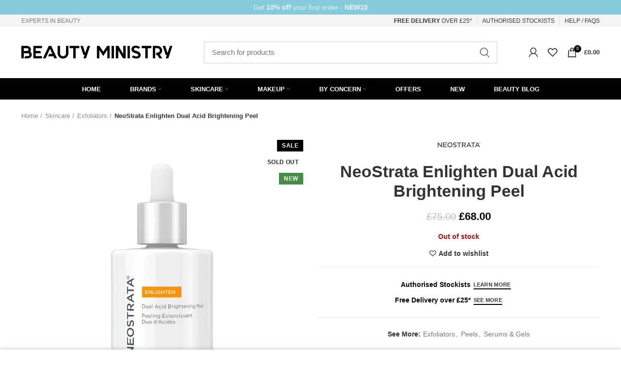

--- FILE ---
content_type: text/html; charset=UTF-8
request_url: https://www.beautyministry.com/product/neostrata-enlighten-dual-acid-brightening-peel/
body_size: 36664
content:
<!DOCTYPE html><html lang="en-GB"><head><meta charset="UTF-8"><link rel="preconnect" href="https://fonts.gstatic.com/" crossorigin /><link rel="profile" href="http://gmpg.org/xfn/11"><link rel="pingback" href="https://www.beautyministry.com/xmlrpc.php"> <script src="[data-uri]" defer></script> <meta name='robots' content='index, follow, max-image-preview:large, max-snippet:-1, max-video-preview:-1' /><title>NeoStrata Enlighten Dual Acid Brightening Peel - Beauty Ministry</title><meta name="description" content="NeoStrata Enlighten Dual Acid Brightening Peel NeoStrata Enlighten Dual Acid Brightening Peel is an at-home skin-smoothing peel that helps improve skin tone" /><link rel="canonical" href="https://www.beautyministry.com/product/neostrata-enlighten-dual-acid-brightening-peel/" /><meta property="og:locale" content="en_GB" /><meta property="og:type" content="product" /><meta property="og:title" content="NeoStrata Enlighten Dual Acid Brightening Peel" /><meta property="og:description" content="NeoStrata Enlighten Dual Acid Brightening Peel NeoStrata Enlighten Dual Acid Brightening Peel is an at-home skin-smoothing peel that helps improve" /><meta property="og:url" content="https://www.beautyministry.com/product/neostrata-enlighten-dual-acid-brightening-peel/" /><meta property="og:site_name" content="Beauty Ministry" /><meta property="article:modified_time" content="2025-05-28T20:23:02+00:00" /><meta property="og:image" content="https://www.beautyministry.com/wp-content/uploads/2021/09/neostrata-enlighten-dual-acid-brightening-peel.jpg" /><meta property="og:image:width" content="1000" /><meta property="og:image:height" content="1000" /><meta name="twitter:card" content="summary_large_image" /><meta name="twitter:site" content="@beautyministry_" /> <script type="application/ld+json" class="yoast-schema-graph">{"@context":"https://schema.org","@graph":[{"@type":"Organization","@id":"https://www.beautyministry.com/#organization","name":"Beauty Ministry","url":"https://www.beautyministry.com/","sameAs":["https://www.facebook.com/beautyministryuk","https://www.instagram.com/beauty__ministry/","https://www.linkedin.com/company/beautyministry","https://www.pinterest.co.uk/beautyministry/","https://twitter.com/beautyministry_"],"logo":{"@type":"ImageObject","@id":"https://www.beautyministry.com/#logo","inLanguage":"en-GB","url":"https://www.beautyministry.com/wp-content/uploads/2019/12/Beautyministrylogo.jpg","contentUrl":"https://www.beautyministry.com/wp-content/uploads/2019/12/Beautyministrylogo.jpg","width":2536,"height":438,"caption":"Beauty Ministry"},"image":{"@id":"https://www.beautyministry.com/#logo"}},{"@type":"WebSite","@id":"https://www.beautyministry.com/#website","url":"https://www.beautyministry.com/","name":"Beauty Ministry","description":"Leading UK Supplier of Skincare Products and Cosmeceutical Brands.","publisher":{"@id":"https://www.beautyministry.com/#organization"},"potentialAction":[{"@type":"SearchAction","target":{"@type":"EntryPoint","urlTemplate":"https://www.beautyministry.com/?s={search_term_string}"},"query-input":"required name=search_term_string"}],"inLanguage":"en-GB"},{"@type":"ImageObject","@id":"https://www.beautyministry.com/product/neostrata-enlighten-dual-acid-brightening-peel/#primaryimage","inLanguage":"en-GB","url":"https://www.beautyministry.com/wp-content/uploads/2021/09/neostrata-enlighten-dual-acid-brightening-peel.jpg","contentUrl":"https://www.beautyministry.com/wp-content/uploads/2021/09/neostrata-enlighten-dual-acid-brightening-peel.jpg","width":1000,"height":1000,"caption":"NeoStrata Enlighten Dual Acid Brightening Peel"},{"@type":["WebPage","ItemPage"],"@id":"https://www.beautyministry.com/product/neostrata-enlighten-dual-acid-brightening-peel/#webpage","url":"https://www.beautyministry.com/product/neostrata-enlighten-dual-acid-brightening-peel/","name":"NeoStrata Enlighten Dual Acid Brightening Peel - Beauty Ministry","isPartOf":{"@id":"https://www.beautyministry.com/#website"},"primaryImageOfPage":{"@id":"https://www.beautyministry.com/product/neostrata-enlighten-dual-acid-brightening-peel/#primaryimage"},"datePublished":"2021-09-26T00:11:32+00:00","dateModified":"2025-05-28T20:23:02+00:00","breadcrumb":{"@id":"https://www.beautyministry.com/product/neostrata-enlighten-dual-acid-brightening-peel/#breadcrumb"},"inLanguage":"en-GB","potentialAction":[{"@type":"ReadAction","target":["https://www.beautyministry.com/product/neostrata-enlighten-dual-acid-brightening-peel/"]}]},{"@type":"BreadcrumbList","@id":"https://www.beautyministry.com/product/neostrata-enlighten-dual-acid-brightening-peel/#breadcrumb","itemListElement":[{"@type":"ListItem","position":1,"name":"Home","item":"https://www.beautyministry.com/"},{"@type":"ListItem","position":2,"name":"Shop","item":"https://www.beautyministry.com/shop/"},{"@type":"ListItem","position":3,"name":"NeoStrata Enlighten Dual Acid Brightening Peel"}]}]}</script> <meta property="product:brand" content="NeoStrata" /><meta property="product:price:amount" content="68.00" /><meta property="product:price:currency" content="GBP" /><meta property="og:availability" content="out of stock" /><meta property="product:availability" content="out of stock" /><meta property="product:retailer_item_id" content="NS-7256" /><meta property="product:condition" content="new" /><link rel='dns-prefetch' href='//fonts.googleapis.com' /><link rel='dns-prefetch' href='//s.w.org' /><link rel="alternate" type="application/rss+xml" title="Beauty Ministry &raquo; Feed" href="https://www.beautyministry.com/feed/" /><link rel="alternate" type="application/rss+xml" title="Beauty Ministry &raquo; Comments Feed" href="https://www.beautyministry.com/comments/feed/" /><link rel="alternate" type="application/rss+xml" title="Beauty Ministry &raquo; NeoStrata Enlighten Dual Acid Brightening Peel Comments Feed" href="https://www.beautyministry.com/product/neostrata-enlighten-dual-acid-brightening-peel/feed/" /><link rel='stylesheet' id='litespeed-cache-dummy-css'  href='https://www.beautyministry.com/wp-content/plugins/litespeed-cache/assets/css/litespeed-dummy.css?ver=5.8.12' type='text/css' media='all' /><link data-optimized="1" rel='stylesheet' id='wc-blocks-vendors-style-css'  href='https://www.beautyministry.com/wp-content/litespeed/css/656eee9c2e5343fc7d8ea2faf660e3d6.css?ver=29d84' type='text/css' media='all' /><link data-optimized="1" rel='stylesheet' id='wc-blocks-style-css'  href='https://www.beautyministry.com/wp-content/litespeed/css/6dbe8664ab2f3939739a078ea3de3e93.css?ver=d83b3' type='text/css' media='all' /><style id='woocommerce-inline-inline-css' type='text/css'>.woocommerce form .form-row .required { visibility: visible; }</style><link data-optimized="1" rel='stylesheet' id='js_composer_front-css'  href='https://www.beautyministry.com/wp-content/litespeed/css/2613ac0492667a407184ee8feca6f2ec.css?ver=2169d' type='text/css' media='all' /><link data-optimized="1" rel='stylesheet' id='bootstrap-css'  href='https://www.beautyministry.com/wp-content/litespeed/css/5c1013a5764064182fad58845cc5288b.css?ver=0d11d' type='text/css' media='all' /><link data-optimized="1" rel='stylesheet' id='woodmart-style-css'  href='https://www.beautyministry.com/wp-content/litespeed/css/48425f697ebaddd44a49420e787986b8.css?ver=0aa76' type='text/css' media='all' /><link data-optimized="1" rel='stylesheet' id='wd-widget-nav-css'  href='https://www.beautyministry.com/wp-content/litespeed/css/d10e0f597dbd85f2d579b47fb7664ed8.css?ver=b88f6' type='text/css' media='all' /><link data-optimized="1" rel='stylesheet' id='wd-footer-widget-collapse-css'  href='https://www.beautyministry.com/wp-content/litespeed/css/f61e8698c8d488c2e709b49289db6f6c.css?ver=15131' type='text/css' media='all' /><link data-optimized="1" rel='stylesheet' id='wd-footer-base-css'  href='https://www.beautyministry.com/wp-content/litespeed/css/76b916a43e37134d761cd645e3cb4657.css?ver=99215' type='text/css' media='all' /><link data-optimized="1" rel='stylesheet' id='wd-mc4wp-css'  href='https://www.beautyministry.com/wp-content/litespeed/css/06a8a714b75e2ce767bd1f0dd4b1bc8d.css?ver=09911' type='text/css' media='all' /><link data-optimized="1" rel='stylesheet' id='wd-woo-stripe-css'  href='https://www.beautyministry.com/wp-content/litespeed/css/ee2ee30c8df8cc49ed8a7451ad26ff80.css?ver=da23a' type='text/css' media='all' /><link data-optimized="1" rel='stylesheet' id='wd-wpbakery-base-css'  href='https://www.beautyministry.com/wp-content/litespeed/css/5787fae2810f321086c49116b2997a52.css?ver=163a4' type='text/css' media='all' /><link data-optimized="1" rel='stylesheet' id='wd-notices-fixed-css'  href='https://www.beautyministry.com/wp-content/litespeed/css/aed97c562dd03edf324eb8d30ac8a965.css?ver=62dc0' type='text/css' media='all' /><link data-optimized="1" rel='stylesheet' id='wd-woocommerce-base-css'  href='https://www.beautyministry.com/wp-content/litespeed/css/6eb2798e1b5b658972f87a1305ac8773.css?ver=d0359' type='text/css' media='all' /><link data-optimized="1" rel='stylesheet' id='wd-page-single-product-css'  href='https://www.beautyministry.com/wp-content/litespeed/css/fceb3f2336720eb23f41b0ae15669308.css?ver=ae6b8' type='text/css' media='all' /><link data-optimized="1" rel='stylesheet' id='child-style-css'  href='https://www.beautyministry.com/wp-content/litespeed/css/8a2a02143c7cbb09fef67cdbb17675a9.css?ver=842bf' type='text/css' media='all' /><link data-optimized="1" rel='stylesheet' id='wd-header-base-css'  href='https://www.beautyministry.com/wp-content/litespeed/css/3d0b39474dd1340da0fec2b3c0c737c2.css?ver=1d8c3' type='text/css' media='all' /><link data-optimized="1" rel='stylesheet' id='wd-mod-tools-css'  href='https://www.beautyministry.com/wp-content/litespeed/css/4665f2feeb829b89e1818f7fd5c4eb65.css?ver=5842a' type='text/css' media='all' /><link data-optimized="1" rel='stylesheet' id='wd-header-elements-base-css'  href='https://www.beautyministry.com/wp-content/litespeed/css/33236ef9cacf8359858830a494f993f9.css?ver=70cdd' type='text/css' media='all' /><link data-optimized="1" rel='stylesheet' id='wd-header-search-css'  href='https://www.beautyministry.com/wp-content/litespeed/css/2f303d885f7f53146abe76152f9fccb7.css?ver=ba0cd' type='text/css' media='all' /><link data-optimized="1" rel='stylesheet' id='wd-header-search-form-css'  href='https://www.beautyministry.com/wp-content/litespeed/css/3a657ca076526d6fff8daf8d1ee74ad2.css?ver=855ea' type='text/css' media='all' /><link data-optimized="1" rel='stylesheet' id='wd-header-my-account-css'  href='https://www.beautyministry.com/wp-content/litespeed/css/5fc37664b9ab886494157760b9e17230.css?ver=2da19' type='text/css' media='all' /><link data-optimized="1" rel='stylesheet' id='wd-header-cart-side-css'  href='https://www.beautyministry.com/wp-content/litespeed/css/e168cb9139d01042bda3c7cfeb91ddc4.css?ver=1e1f3' type='text/css' media='all' /><link data-optimized="1" rel='stylesheet' id='wd-header-cart-css'  href='https://www.beautyministry.com/wp-content/litespeed/css/1ca2cb8981b6afebc7c99176e5d9eda3.css?ver=58dc4' type='text/css' media='all' /><link data-optimized="1" rel='stylesheet' id='wd-widget-shopping-cart-css'  href='https://www.beautyministry.com/wp-content/litespeed/css/a3c971cebd5564fbbdc9dd9e5f3dc218.css?ver=01ff1' type='text/css' media='all' /><link data-optimized="1" rel='stylesheet' id='wd-widget-product-list-css'  href='https://www.beautyministry.com/wp-content/litespeed/css/547559f226947fb7fc9d6a49cd74c37e.css?ver=cb61d' type='text/css' media='all' /><link data-optimized="1" rel='stylesheet' id='wd-page-title-css'  href='https://www.beautyministry.com/wp-content/litespeed/css/7df5a1b73a5805c0eb45d517e548d421.css?ver=5783f' type='text/css' media='all' /><link data-optimized="1" rel='stylesheet' id='wd-owl-carousel-css'  href='https://www.beautyministry.com/wp-content/litespeed/css/110e1e61c3183518d05f9c40cd25b7fb.css?ver=7528b' type='text/css' media='all' /><link data-optimized="1" rel='stylesheet' id='wd-photoswipe-css'  href='https://www.beautyministry.com/wp-content/litespeed/css/29593d544a8b05e931bbe6d5a7c6ef1b.css?ver=c2759' type='text/css' media='all' /><link data-optimized="1" rel='stylesheet' id='wd-mfp-popup-css'  href='https://www.beautyministry.com/wp-content/litespeed/css/27680e9517b732be0355a7be03ec78ee.css?ver=532a7' type='text/css' media='all' /><link data-optimized="1" rel='stylesheet' id='wd-social-icons-css'  href='https://www.beautyministry.com/wp-content/litespeed/css/19367d090cf07b4d4326e5b24b8362f7.css?ver=77352' type='text/css' media='all' /><link data-optimized="1" rel='stylesheet' id='wd-product-loop-css'  href='https://www.beautyministry.com/wp-content/litespeed/css/a768cfc2135383d40d371774ac7b79e9.css?ver=ebc29' type='text/css' media='all' /><link data-optimized="1" rel='stylesheet' id='wd-product-loop-icons-css'  href='https://www.beautyministry.com/wp-content/litespeed/css/84550be1bb3cf58cc924b5e09244e234.css?ver=476cb' type='text/css' media='all' /><link data-optimized="1" rel='stylesheet' id='wd-add-to-cart-popup-css'  href='https://www.beautyministry.com/wp-content/litespeed/css/bf7ebdbe94848df60fe00a76790ebfeb.css?ver=62314' type='text/css' media='all' /><link data-optimized="1" rel='stylesheet' id='wd-section-title-css'  href='https://www.beautyministry.com/wp-content/litespeed/css/6f02aeb16a790b5079a110d20a25cd95.css?ver=f61e4' type='text/css' media='all' /><link data-optimized="1" rel='stylesheet' id='wd-responsive-text-css'  href='https://www.beautyministry.com/wp-content/litespeed/css/83b70be4b07070ab2ca9dc4ff5ccb737.css?ver=64d08' type='text/css' media='all' /><link data-optimized="1" rel='stylesheet' id='wd-scroll-top-css'  href='https://www.beautyministry.com/wp-content/litespeed/css/56ac3c02afd621beee29318ec2405db4.css?ver=4c275' type='text/css' media='all' /><link data-optimized="1" rel='stylesheet' id='wd-header-my-account-sidebar-css'  href='https://www.beautyministry.com/wp-content/litespeed/css/c2bba3cfff2d59da213f36c81de3d3e6.css?ver=a73aa' type='text/css' media='all' /><link data-optimized="1" rel='stylesheet' id='wd-header-banner-css'  href='https://www.beautyministry.com/wp-content/litespeed/css/3fde523e4e5353acb2634482100b44c3.css?ver=a2808' type='text/css' media='all' /><link data-optimized="1" rel='stylesheet' id='wd-cookies-popup-css'  href='https://www.beautyministry.com/wp-content/litespeed/css/d0c5afe5556d0cd858e85e960cc9fc52.css?ver=414fc' type='text/css' media='all' /><link data-optimized="1" rel='stylesheet' id='wd-sticky-add-to-cart-css'  href='https://www.beautyministry.com/wp-content/litespeed/css/b2ace4da4757e11ecdff9e4d5fc8174c.css?ver=b7429' type='text/css' media='all' /><link data-optimized="1" rel='stylesheet' id='xts-style-default_header-css'  href='https://www.beautyministry.com/wp-content/litespeed/css/5a6a2161997f7b1a414a0b33d798e3b6.css?ver=7ee98' type='text/css' media='all' /> <script   type='text/javascript' src='https://www.beautyministry.com/wp-includes/js/jquery/jquery.min.js?ver=3.6.0' id='jquery-core-js'></script> <script type='text/javascript' id='wc-add-to-cart-js-extra' src="[data-uri]" defer></script> <link rel="https://api.w.org/" href="https://www.beautyministry.com/wp-json/" /><link rel="alternate" type="application/json" href="https://www.beautyministry.com/wp-json/wp/v2/product/7256" /><link rel="EditURI" type="application/rsd+xml" title="RSD" href="https://www.beautyministry.com/xmlrpc.php?rsd" /><link rel="wlwmanifest" type="application/wlwmanifest+xml" href="https://www.beautyministry.com/wp-includes/wlwmanifest.xml" /><link rel='shortlink' href='https://www.beautyministry.com/?p=7256' /><link rel="alternate" type="application/json+oembed" href="https://www.beautyministry.com/wp-json/oembed/1.0/embed?url=https%3A%2F%2Fwww.beautyministry.com%2Fproduct%2Fneostrata-enlighten-dual-acid-brightening-peel%2F" /><link rel="alternate" type="text/xml+oembed" href="https://www.beautyministry.com/wp-json/oembed/1.0/embed?url=https%3A%2F%2Fwww.beautyministry.com%2Fproduct%2Fneostrata-enlighten-dual-acid-brightening-peel%2F&#038;format=xml" /><meta name="theme-color" content="#000000"><meta name="viewport" content="width=device-width, initial-scale=1">
<noscript><style>.woocommerce-product-gallery{ opacity: 1 !important; }</style></noscript><meta name="generator" content="Powered by WPBakery Page Builder - drag and drop page builder for WordPress."/><link rel="icon" href="https://www.beautyministry.com/wp-content/uploads/2019/12/beautyministryicon-150x150.ico" sizes="32x32" /><link rel="icon" href="https://www.beautyministry.com/wp-content/uploads/2019/12/beautyministryicon.ico" sizes="192x192" /><link rel="apple-touch-icon" href="https://www.beautyministry.com/wp-content/uploads/2019/12/beautyministryicon.ico" /><meta name="msapplication-TileImage" content="https://www.beautyministry.com/wp-content/uploads/2019/12/beautyministryicon.ico" /><style></style><noscript><style>.wpb_animate_when_almost_visible { opacity: 1; }</style></noscript><style data-type="wd-style-theme_settings_default">.wd-popup.wd-promo-popup{
	background-color:#ffffff;
	background-repeat:no-repeat;
	background-size:contain;
	background-position:left center;
}

.header-banner{
	background-color:#85cbdb;
}

.page-title-default{
	background-color:#ffffff;
	background-size:cover;
}

.footer-container{
	background-color:#f7f7f7;
}

:root{
--wd-text-font:"Lato", Arial, Helvetica, sans-serif;
--wd-text-font-weight:400;
--wd-text-color:#777777;
--wd-text-font-size:14px;
}
:root{
--wd-title-font:"Lato", Arial, Helvetica, sans-serif;
--wd-title-font-weight:700;
--wd-title-color:#242424;
}
:root{
--wd-entities-title-font:"Lato", Arial, Helvetica, sans-serif;
--wd-entities-title-font-weight:700;
--wd-entities-title-color:#333333;
--wd-entities-title-color-hover:rgb(51 51 51 / 65%);
}
:root{
--wd-alternative-font:"Lato", Arial, Helvetica, sans-serif;
}
:root{
--wd-widget-title-font:"Lato", Arial, Helvetica, sans-serif;
--wd-widget-title-font-weight:700;
--wd-widget-title-transform:uppercase;
--wd-widget-title-color:#333;
--wd-widget-title-font-size:16px;
}
:root{
--wd-header-el-font:"Lato", Arial, Helvetica, sans-serif;
--wd-header-el-font-weight:700;
--wd-header-el-transform:uppercase;
--wd-header-el-font-size:13px;
}
html .product.category-grid-item .wd-entities-title, html .product.category-grid-item.cat-design-replace-title .wd-entities-title, html .categories-style-masonry-first .category-grid-item:first-child .wd-entities-title{
	font-size: 16px;
}

:root{
--wd-primary-color:#000000;
}
:root{
--wd-alternative-color:#dcdcdc;
}
:root{
--wd-link-color:#333333;
--wd-link-color-hover:#858585;
}
:root{
--btn-default-bgcolor:#f7f7f7;
}
:root{
--btn-default-bgcolor-hover:#dcdcdc;
}
:root{
--btn-shop-bgcolor:#000000;
}
:root{
--btn-shop-bgcolor-hover:#dcdcdc;
}
:root{
--btn-accent-bgcolor:#000000;
}
:root{
--btn-accent-bgcolor-hover:#dcdcdc;
}
:root{
--notices-success-bg:#459647;
}
:root{
--notices-success-color:#fff;
}
:root{
--notices-warning-bg:#E0B252;
}
:root{
--notices-warning-color:#fff;
}
	:root{
	
	
			--wd-form-brd-radius: 0px;
	
	--wd-form-brd-width: 2px;

	--btn-default-color: #333;
	--btn-default-color-hover: #333;

	--btn-shop-color: #fff;
	--btn-shop-color-hover: #333;

	--btn-accent-color: #fff;
	--btn-accent-color-hover: #333;
			--btn-default-brd-radius: 0px;
		--btn-default-box-shadow: none;
		--btn-default-box-shadow-hover: none;
		--btn-default-box-shadow-active: none;
		--btn-default-bottom: 0px;
	
			--btn-shop-brd-radius: 0px;
		--btn-shop-box-shadow: none;
		--btn-shop-box-shadow-hover: none;
		--btn-shop-box-shadow-active: none;
		--btn-shop-bottom: 0px;
	
			--btn-accent-brd-radius: 0px;
		--btn-accent-box-shadow: none;
		--btn-accent-box-shadow-hover: none;
		--btn-accent-box-shadow-active: none;
		--btn-accent-bottom: 0px;
	
	
	
	
	
	
	
	
	
		}

	/* Site width */
		/* Header Boxed */
	@media (min-width: 1025px) {
		.whb-boxed:not(.whb-sticked):not(.whb-full-width) .whb-main-header {
			max-width: 1192px;
		}
	}

	.container {
		max-width: 1222px;
	}
	
	
	@media (min-width: 1222px) {

		[data-vc-full-width]:not([data-vc-stretch-content]) {
			padding-left: calc((100vw - 1222px) / 2);
			padding-right: calc((100vw - 1222px) / 2);
		}

		.platform-Windows [data-vc-full-width]:not([data-vc-stretch-content]) {
			padding-left: calc((100vw - 1239px) / 2);
			padding-right: calc((100vw - 1239px) / 2);
		}
	}

	
/* Quick view */
div.wd-popup.popup-quick-view {
	max-width: 920px;
}

/* Shop popup */
div.wd-popup.wd-promo-popup {
	max-width: 700px;
}

/* Age verify */
div.wd-popup.wd-age-verify {
	max-width: 500px;
}

/* Header Banner */
.header-banner {
	height: 30px;
}

body.header-banner-display .website-wrapper {
	margin-top:30px;
}

/* Tablet */
@media (max-width: 1024px) {
	/* header Banner */
	.header-banner {
		height: 30px;
	}
	
	body.header-banner-display .website-wrapper {
		margin-top:30px;
	}
}

.woodmart-woocommerce-layered-nav .wd-scroll-content {
	max-height: 280px;
}
		
@font-face {
	font-weight: normal;
	font-style: normal;
	font-family: "woodmart-font";
	src: url("//www.beautyministry.com/wp-content/themes/woodmart/fonts/woodmart-font.woff2?v=6.1.4") format("woff2"),
	url("//www.beautyministry.com/wp-content/themes/woodmart/fonts/woodmart-font.woff?v=6.1.4") format("woff");
	font-display:swap;
}

body .wd-add-cart-icon>a:before {
    content: "\f126";
}
body .site-mobile-menu .sub-menu li a {
    padding-left:40px;
	  border-bottom: 1px solid transparent;
	border-right:1px solid transparent;
}
body .icon-sub-menu {
    border-left: 1px solid transparent;
}
body .site-mobile-menu .sub-sub-menu li a {
    padding-left: 60px!important;
}
body .woodmart-navigation .item-level-0.menu-item-has-children>a:after {
	display:none;
}
body #menu-main-navigation .item-level-0 > a {
	padding-left: 30px;
	padding-right:30px;
}
body .product-image-summary .single_add_to_cart_button {
    width: 40%;
}
#more {display: none;}
.single .meta-location-add_to_cart .product_meta>span.sku_wrapper {
display:none;
}@media (max-width: 576px) {
	body .product-image-summary .single_add_to_cart_button {
	min-width: 200px;
}
}</style></head><body class="product-template-default single single-product postid-7256 theme-woodmart woocommerce woocommerce-page woocommerce-no-js wrapper-full-width  form-style-square  form-border-width-2 woodmart-product-design-alt categories-accordion-on woodmart-archive-shop header-banner-display header-banner-enabled woodmart-ajax-shop-on offcanvas-sidebar-tablet notifications-sticky wpb-js-composer js-comp-ver-6.7.0 vc_responsive"><div class="website-wrapper"><header class="whb-header whb-sticky-shadow whb-scroll-slide whb-sticky-real"><div class="whb-main-header"><div class="whb-row whb-top-bar whb-not-sticky-row whb-with-bg whb-without-border whb-color-dark whb-flex-flex-middle whb-hidden-mobile"><div class="container"><div class="whb-flex-row whb-top-bar-inner"><div class="whb-column whb-col-left whb-visible-lg"><div class="wd-header-text set-cont-mb-s reset-last-child  whb-text-element">EXPERTS IN BEAUTY</div></div><div class="whb-column whb-col-center whb-visible-lg whb-empty-column"></div><div class="whb-column whb-col-right whb-visible-lg"><div class="wd-header-nav wd-header-secondary-nav text-right navigation-style-separated" role="navigation"><ul id="menu-top-bar-right" class="menu wd-nav wd-nav-secondary wd-style-separated"><li id="menu-item-2888" class="menu-item menu-item-type-custom menu-item-object-custom menu-item-2888 item-level-0 menu-item-design-default menu-simple-dropdown wd-event-hover"><a href="https://www.beautyministry.com/delivery-returns/" class="woodmart-nav-link"><span class="nav-link-text"><strong>FREE Delivery</strong> over £25*</span></a></li><li id="menu-item-2889" class="menu-item menu-item-type-custom menu-item-object-custom menu-item-2889 item-level-0 menu-item-design-default menu-simple-dropdown wd-event-hover"><a href="https://www.beautyministry.com/authorised-stockists/" class="woodmart-nav-link"><span class="nav-link-text">Authorised Stockists</span></a></li><li id="menu-item-400" class="menu-item menu-item-type-custom menu-item-object-custom menu-item-400 item-level-0 menu-item-design-default menu-simple-dropdown wd-event-hover"><a href="https://www.beautyministry.com/contact-us/" class="woodmart-nav-link"><span class="nav-link-text">Help / FAQs</span></a></li></ul></div></div><div class="whb-column whb-col-mobile whb-hidden-lg whb-empty-column"></div></div></div></div><div class="whb-row whb-general-header whb-sticky-row whb-without-bg whb-border-fullwidth whb-color-dark whb-flex-flex-middle"><div class="container"><div class="whb-flex-row whb-general-header-inner"><div class="whb-column whb-col-left whb-visible-lg"><div class="site-logo
wd-switch-logo">
<a href="https://www.beautyministry.com/" class="wd-logo wd-main-logo woodmart-logo woodmart-main-logo" rel="home">
<img src="https://www.beautyministry.com/wp-content/uploads/2019/12/BeautyMinistry.svg" class="attachment-full size-full" alt="Beauty Ministry" loading="lazy" style="max-width:315px;" height="27.3" width="310.58" />	</a>
<a href="https://www.beautyministry.com/" class="wd-logo wd-sticky-logo" rel="home">
<img src="https://www.beautyministry.com/wp-content/uploads/2019/12/BeautyMinistry.svg" class="attachment-full size-full" alt="Beauty Ministry" loading="lazy" style="max-width:250px;" height="27.3" width="310.58" />		</a></div></div><div class="whb-column whb-col-center whb-visible-lg"><div class="whb-space-element " style="width:45px;"></div><div class="wd-search-form wd-header-search-form woodmart-search-form"><form role="search" method="get" class="searchform  wd-style-default search-style-default woodmart-ajax-search" action="https://www.beautyministry.com/"  data-thumbnail="1" data-price="1" data-post_type="product" data-count="20" data-sku="0" data-symbols_count="3">
<input type="text" class="s" placeholder="Search for products" value="" name="s" aria-label="Search" title="Search for products" />
<input type="hidden" name="post_type" value="product">
<button type="submit" class="searchsubmit">
<span>
Search						</span>
</button></form><div class="search-results-wrapper"><div class="wd-dropdown-results wd-scroll wd-dropdown woodmart-search-results"><div class="wd-scroll-content"></div></div></div></div><div class="whb-space-element " style="width:45px;"></div></div><div class="whb-column whb-col-right whb-visible-lg"><div class="wd-header-my-account wd-tools-element wd-event-hover  wd-account-style-icon my-account-with-icon login-side-opener woodmart-header-links woodmart-navigation item-event-hover menu-simple-dropdown">
<a href="https://www.beautyministry.com/my-account/" title="My account">
<span class="wd-tools-icon">
</span>
<span class="wd-tools-text">
Login / Register			</span>
</a></div><div class="wd-header-wishlist wd-tools-element wd-style-icon woodmart-wishlist-info-widget" title="My Wishlist">
<a href="https://www.beautyministry.com/wishlist/">
<span class="wd-tools-icon wishlist-icon">
</span>
<span class="wd-tools-text wishlist-label">
Wishlist		</span>
</a></div><div class="wd-header-cart wd-tools-element wd-design-2 woodmart-cart-alt cart-widget-opener woodmart-shopping-cart woodmart-cart-design-2">
<a href="https://www.beautyministry.com/cart/" title="Shopping cart">
<span class="wd-tools-icon wd-icon-alt woodmart-cart-icon">
<span class="wd-cart-number woodmart-cart-number">0 <span>items</span></span>
</span>
<span class="wd-tools-text woodmart-cart-totals">
<span class="subtotal-divider">/</span>
<span class="wd-cart-subtotal woodmart-cart-subtotal"><span class="woocommerce-Price-amount amount"><bdi><span class="woocommerce-Price-currencySymbol">&pound;</span>0.00</bdi></span></span>
</span>
</a></div></div><div class="whb-column whb-mobile-left whb-hidden-lg"><div class="wd-tools-element wd-header-mobile-nav wd-style-icon woodmart-burger-icon">
<a href="#" rel="nofollow">
<span class="wd-tools-icon woodmart-burger">
</span>
<span class="wd-tools-text">Menu</span>
</a></div><div class="wd-header-search wd-tools-element wd-header-search-mobile search-button wd-display-icon">
<a href="#" rel="nofollow noopener">
<span class="wd-tools-icon search-button-icon">
</span>
</a></div></div><div class="whb-column whb-mobile-center whb-hidden-lg"><div class="site-logo
wd-switch-logo">
<a href="https://www.beautyministry.com/" class="wd-logo wd-main-logo woodmart-logo woodmart-main-logo" rel="home">
<img src="https://www.beautyministry.com/wp-content/uploads/2019/12/BeautyMinistry.svg" class="attachment-full size-full" alt="Beauty Ministry" loading="lazy" style="max-width:182px;" height="27.3" width="310.58" />	</a>
<a href="https://www.beautyministry.com/" class="wd-logo wd-sticky-logo" rel="home">
<img src="https://www.beautyministry.com/wp-content/uploads/2019/12/BeautyMinistry.svg" class="attachment-full size-full" alt="Beauty Ministry" loading="lazy" style="max-width:182px;" height="27.3" width="310.58" />		</a></div></div><div class="whb-column whb-mobile-right whb-hidden-lg"><div class="wd-header-my-account wd-tools-element wd-event-hover  wd-account-style-icon my-account-with-icon login-side-opener woodmart-header-links woodmart-navigation item-event-hover menu-simple-dropdown">
<a href="https://www.beautyministry.com/my-account/" title="My account">
<span class="wd-tools-icon">
</span>
<span class="wd-tools-text">
Login / Register			</span>
</a></div><div class="wd-header-cart wd-tools-element wd-design-5 woodmart-cart-alt cart-widget-opener woodmart-shopping-cart woodmart-cart-design-5">
<a href="https://www.beautyministry.com/cart/" title="Shopping cart">
<span class="wd-tools-icon wd-icon-alt woodmart-cart-icon">
<span class="wd-cart-number woodmart-cart-number">0 <span>items</span></span>
</span>
<span class="wd-tools-text woodmart-cart-totals">
<span class="subtotal-divider">/</span>
<span class="wd-cart-subtotal woodmart-cart-subtotal"><span class="woocommerce-Price-amount amount"><bdi><span class="woocommerce-Price-currencySymbol">&pound;</span>0.00</bdi></span></span>
</span>
</a></div></div></div></div></div><div class="whb-row whb-header-bottom whb-not-sticky-row whb-with-bg whb-without-border whb-color-light whb-flex-flex-middle"><div class="container"><div class="whb-flex-row whb-header-bottom-inner"><div class="whb-column whb-col-left whb-visible-lg whb-empty-column"></div><div class="whb-column whb-col-center whb-visible-lg"><div class="wd-header-nav wd-header-main-nav text-center navigation-style-default" role="navigation"><ul id="menu-main-navigation" class="menu wd-nav wd-nav-main wd-style-default"><li id="menu-item-2886" class="menu-item menu-item-type-custom menu-item-object-custom menu-item-home menu-item-2886 item-level-0 menu-item-design-default menu-simple-dropdown wd-event-hover"><a href="https://www.beautyministry.com/" class="woodmart-nav-link"><span class="nav-link-text">Home</span></a></li><li id="menu-item-2738" class="menu-item menu-item-type-post_type menu-item-object-page menu-item-2738 item-level-0 menu-item-design-full-width menu-mega-dropdown wd-event-hover menu-item-has-children dropdown-load-ajax"><a href="https://www.beautyministry.com/brands/" class="woodmart-nav-link"><span class="nav-link-text">Brands</span></a><div class="wd-dropdown-menu wd-dropdown wd-design-full-width color-scheme-dark sub-menu-dropdown"><div class="container"><div class="dropdown-html-placeholder wd-fill" data-id="2754"></div></div></div></li><li id="menu-item-2807" class="menu-item menu-item-type-taxonomy menu-item-object-product_cat current-product-ancestor menu-item-2807 item-level-0 menu-item-design-full-width menu-mega-dropdown wd-event-hover menu-item-has-children dropdown-load-ajax"><a href="https://www.beautyministry.com/product-category/skincare/" class="woodmart-nav-link"><span class="nav-link-text">Skincare</span></a><div class="wd-dropdown-menu wd-dropdown wd-design-full-width color-scheme-dark sub-menu-dropdown"><div class="container"><div class="dropdown-html-placeholder wd-fill" data-id="2859"></div></div></div></li><li id="menu-item-2806" class="menu-item menu-item-type-taxonomy menu-item-object-product_cat menu-item-2806 item-level-0 menu-item-design-full-width menu-mega-dropdown wd-event-hover menu-item-has-children dropdown-load-ajax"><a href="https://www.beautyministry.com/product-category/makeup/" class="woodmart-nav-link"><span class="nav-link-text">Makeup</span></a><div class="wd-dropdown-menu wd-dropdown wd-design-full-width color-scheme-dark sub-menu-dropdown"><div class="container"><div class="dropdown-html-placeholder wd-fill" data-id="2816"></div></div></div></li><li id="menu-item-383" class="menu-item menu-item-type-custom menu-item-object-custom menu-item-383 item-level-0 menu-item-design-full-width menu-mega-dropdown wd-event-hover menu-item-has-children dropdown-load-ajax"><a href="https://www.beautyministry.com/skin-concern/" class="woodmart-nav-link"><span class="nav-link-text">By Concern</span></a><div class="wd-dropdown-menu wd-dropdown wd-design-full-width color-scheme-dark sub-menu-dropdown"><div class="container"><div class="dropdown-html-placeholder wd-fill" data-id="2861"></div></div></div></li><li id="menu-item-4390" class="menu-item menu-item-type-custom menu-item-object-custom menu-item-4390 item-level-0 menu-item-design-default menu-simple-dropdown wd-event-hover"><a href="https://www.beautyministry.com/shop/" class="woodmart-nav-link"><span class="nav-link-text">Offers</span></a></li><li id="menu-item-2905" class="menu-item menu-item-type-taxonomy menu-item-object-product_cat menu-item-2905 item-level-0 menu-item-design-default menu-simple-dropdown wd-event-hover"><a href="https://www.beautyministry.com/product-category/new/" class="woodmart-nav-link"><span class="nav-link-text">New</span></a></li><li id="menu-item-3988" class="menu-item menu-item-type-custom menu-item-object-custom menu-item-3988 item-level-0 menu-item-design-default menu-simple-dropdown wd-event-hover"><a href="https://www.beautyministry.com/blog/" class="woodmart-nav-link"><span class="nav-link-text">Beauty Blog</span></a></li></ul></div></div><div class="whb-column whb-col-right whb-visible-lg whb-empty-column"></div><div class="whb-column whb-col-mobile whb-hidden-lg"><div class="wd-header-text set-cont-mb-s reset-last-child  whb-text-element"><ul class="inline-list inline-list-with-border main-nav-style" style="text-align: center;"><li style="text-align: center;"><a class="color-primary" href="/brands/">BRANDS</a></li><li style="text-align: center;"><a class="color-primary" href="/product-category/skincare/">SKINCARE</a></li><li style="text-align: center;"><a class="color-primary" href="https://www.beautyministry.com/skin-type/">SKIN TYPE</a></li></ul></div></div></div></div></div></div></header><div class="main-page-wrapper"><div class="container-fluid"><div class="row content-layout-wrapper align-items-start"><div class="site-content shop-content-area col-12 breadcrumbs-location-below_header content-with-products" role="main"><div class="single-breadcrumbs-wrapper"><div class="container"><nav class="woocommerce-breadcrumb"><a href="https://www.beautyministry.com" class="breadcrumb-link ">Home</a><a href="https://www.beautyministry.com/product-category/skincare/" class="breadcrumb-link ">Skincare</a><a href="https://www.beautyministry.com/product-category/skincare/exfoliators/" class="breadcrumb-link breadcrumb-link-last">Exfoliators</a><span class="breadcrumb-last"> NeoStrata Enlighten Dual Acid Brightening Peel</span></nav></div></div><div class="container"></div><div id="product-7256" class="single-product-page single-product-content product-design-alt tabs-location-standard tabs-type-tabs meta-location-add_to_cart reviews-location-tabs product-align-center product-no-bg product type-product post-7256 status-publish first outofstock product_cat-exfoliators product_cat-peels product_cat-serums-gels has-post-thumbnail sale shipping-taxable purchasable product-type-simple"><div class="container"><div class="woocommerce-notices-wrapper"></div><div class="row product-image-summary-wrap"><div class="product-image-summary col-lg-12 col-12 col-md-12"><div class="row product-image-summary-inner"><div class="col-lg-6 col-12 col-md-6 product-images" ><div class="product-images-inner"><div class="product-labels labels-rectangular"><span class="onsale product-label">Sale</span><span class="out-of-stock product-label">Sold out</span><span class="new product-label">New</span></div><div class="woocommerce-product-gallery woocommerce-product-gallery--with-images woocommerce-product-gallery--with-images woocommerce-product-gallery--columns-4 images images row align-items-start thumbs-position-bottom image-action-zoom" style="opacity: 0; transition: opacity .25s ease-in-out;"><div class="col-12"><figure class="woocommerce-product-gallery__wrapper owl-items-lg-1 owl-items-md-1 owl-items-sm-1 owl-items-xs-1 owl-carousel"><div class="product-image-wrap"><figure data-thumb="https://www.beautyministry.com/wp-content/uploads/2021/09/neostrata-enlighten-dual-acid-brightening-peel-150x150.jpg" class="woocommerce-product-gallery__image"><a data-elementor-open-lightbox="no" href="https://www.beautyministry.com/wp-content/uploads/2021/09/neostrata-enlighten-dual-acid-brightening-peel.jpg"><img width="1000" height="1000" src="https://www.beautyministry.com/wp-content/uploads/2021/09/neostrata-enlighten-dual-acid-brightening-peel.jpg" class="wp-post-image wp-post-image" alt="NeoStrata Enlighten Dual Acid Brightening Peel" loading="lazy" title="neostrata-enlighten-dual-acid-brightening-peel" data-caption="" data-src="https://www.beautyministry.com/wp-content/uploads/2021/09/neostrata-enlighten-dual-acid-brightening-peel.jpg" data-large_image="https://www.beautyministry.com/wp-content/uploads/2021/09/neostrata-enlighten-dual-acid-brightening-peel.jpg" data-large_image_width="1000" data-large_image_height="1000" srcset="https://www.beautyministry.com/wp-content/uploads/2021/09/neostrata-enlighten-dual-acid-brightening-peel.jpg 1000w, https://www.beautyministry.com/wp-content/uploads/2021/09/neostrata-enlighten-dual-acid-brightening-peel-300x300.jpg 300w, https://www.beautyministry.com/wp-content/uploads/2021/09/neostrata-enlighten-dual-acid-brightening-peel-150x150.jpg 150w, https://www.beautyministry.com/wp-content/uploads/2021/09/neostrata-enlighten-dual-acid-brightening-peel-768x768.jpg 768w, https://www.beautyministry.com/wp-content/uploads/2021/09/neostrata-enlighten-dual-acid-brightening-peel-550x550.jpg 550w, https://www.beautyministry.com/wp-content/uploads/2021/09/neostrata-enlighten-dual-acid-brightening-peel-275x275.jpg 275w" sizes="(max-width: 1000px) 100vw, 1000px" /></a></figure></div></figure><div class="product-additional-galleries"><div class="wd-show-product-gallery-wrap  wd-gallery-btn"><a href="#" rel="nofollow" class="woodmart-show-product-gallery"><span>Click to enlarge</span></a></div></div></div></div></div></div><div class="col-lg-6 col-12 col-md-6 summary entry-summary"><div class="summary-inner"><div class="wd-product-brands  woodmart-product-brands"><div class="woodmart-product-brand"><a href="https://www.beautyministry.com/brands/neostrata/"><img src="https://www.beautyministry.com/wp-content/uploads/2021/09/NeoStrata_logo.jpg" title="NeoStrata" alt="NeoStrata"  width="150" height="100"></a></div></div><h1 itemprop="name" class="product_title wd-entities-title">NeoStrata Enlighten Dual Acid Brightening Peel</h1><p class="price"><del aria-hidden="true"><span class="woocommerce-Price-amount amount"><bdi><span class="woocommerce-Price-currencySymbol">&pound;</span>75.00</bdi></span></del> <ins><span class="woocommerce-Price-amount amount"><bdi><span class="woocommerce-Price-currencySymbol">&pound;</span>68.00</bdi></span></ins></p><p class="stock out-of-stock">Out of stock</p><div class="wd-wishlist-btn wd-action-btn wd-style-text wd-wishlist-icon woodmart-wishlist-btn">
<a class="" href="https://www.beautyministry.com/wishlist/" data-key="5b80597eb9" data-product-id="7256" data-added-text="Browse Wishlist">Add to wishlist</a></div><div class="wd-after-add-to-cart"><div class="vc_row wpb_row vc_row-fluid vc_custom_1570302647288"><div class="wpb_column vc_column_container vc_col-sm-12"><div class="vc_column-inner vc_custom_1563066021433"><div class="wpb_wrapper"><div class="vc_separator wpb_content_element vc_separator_align_center vc_sep_width_100 vc_sep_pos_align_center vc_separator_no_text vc_sep_color_grey" ><span class="vc_sep_holder vc_sep_holder_l"><span  class="vc_sep_line"></span></span><span class="vc_sep_holder vc_sep_holder_r"><span  class="vc_sep_line"></span></span></div></div></div></div></div><div class="vc_row wpb_row vc_row-fluid vc_custom_1575206567259"><div class="wpb_column vc_column_container vc_col-sm-6 vc_col-xs-6"><div class="vc_column-inner vc_custom_1563050822155"><div class="wpb_wrapper"><div class="wpb_text_column wpb_content_element" ><div class="wpb_wrapper"><p style="color: #000000; text-align: right;"><strong>Authorised Stockists</strong></p></div></div><div class="wpb_text_column wpb_content_element vc_custom_1701192278433" ><div class="wpb_wrapper"><p style="color: #000000; text-align: right;"><strong>Free Delivery over £25*</strong></p></div></div></div></div></div><div class="wpb_column vc_column_container vc_col-sm-6 vc_col-xs-6"><div class="vc_column-inner vc_custom_1563050831215"><div class="wpb_wrapper"><div id="wd-5d2b576404267" class="wd-button-wrapper woodmart-button-wrapper text-left"><a href="#my_popup" title="" class="btn btn-color-primary btn-style-link btn-shape-rectangle btn-size-extra-small wd-open-popup ">Learn More</a></div><div id="my_popup" class="mfp-with-anim wd-popup mfp-hide woodmart-content-popup" style="max-width:840px;"><div class="wd-popup-inner"><div class="wpb_text_column wpb_content_element" ><div class="wpb_wrapper"><h2>Beauty Ministry is a Authorised Stockists</h2><p>Beauty Ministry is a 100% guaranteed authorised stockist of all beauty, skincare and cosmeceutical products on our site.</p><h2>Authentic Products</h2><p>When purchasing your products from Beauty Ministry, you know you’re getting the real thing. All our products are supplied to us by authorised UK distributors or straight from the manufacturer itself.</p><p>Products sold by unauthorised retailers are often diluted, expired or even counterfeit. For your personal health and safety, we recommend purchasing your products through authorised stockists like Beauty Ministry. Be assured, that you are ordering with total confidence from Beauty Ministry.</p><h2>Customer Support</h2><p>Here at Beauty Ministry we’ve built a reputation for quality with our customers who are our priority. We welcome any enquires you may have, whether it be regarding a product, brand or concern via <strong><a href="https://www.beautyministry.com/contact-us/">our contact form</a></strong>.</p><p>Beauty Ministry is your top choice for authentic beauty &amp; skincare products. That’s why we are The Beauty Experts.</p></div></div></div></div><div class="vc_empty_space"   style="height: 10px"><span class="vc_empty_space_inner"></span></div><div id="wd-6567693258d51" class="wd-button-wrapper woodmart-button-wrapper text-left"><a href="https://www.beautyministry.com/product/jan-marini-bioglycolic-face-cleanser/#tab-wd_additional_tab" title="Delivery" class="btn btn-color-primary btn-style-link btn-shape-rectangle btn-size-extra-small openTabBtn btn btn-color-primary btn-style-link btn-shape-rectangle btn-size-extra-small">See more</a></div></div></div></div></div><style data-type="vc_shortcodes-custom-css">.vc_custom_1570302647288{margin-bottom: -25px !important;}.vc_custom_1575206567259{padding-top: 20px !important;}.vc_custom_1563066021433{margin-bottom: -10px !important;}.vc_custom_1563050822155{margin-left: 39px !important;}.vc_custom_1563050831215{margin-left: 15px !important;}.vc_custom_1701192278433{margin-top: -25px !important;margin-bottom: -5px !important;}</style></div><div class="product_meta">
<span class="sku_wrapper">SKU: <span class="sku">NS-7256</span></span>
<span class="posted_in">See More: <a href="https://www.beautyministry.com/product-category/skincare/exfoliators/" rel="tag">Exfoliators</a><span class="meta-sep">,</span> <a href="https://www.beautyministry.com/product-category/skincare/peels/" rel="tag">Peels</a><span class="meta-sep">,</span> <a href="https://www.beautyministry.com/product-category/skincare/serums-gels/" rel="tag">Serums &amp; Gels</a></span></div><div class="product-share">
<span class="share-title">Share</span><div class="wd-social-icons woodmart-social-icons text-center icons-design-default icons-size-small color-scheme-dark social-share social-form-circle">
<a rel="noopener noreferrer nofollow" href="https://www.facebook.com/sharer/sharer.php?u=https://www.beautyministry.com/product/neostrata-enlighten-dual-acid-brightening-peel/" target="_blank" class=" wd-social-icon social-facebook">
<span class="wd-icon"></span>
</a>
<a rel="noopener noreferrer nofollow" href="https://twitter.com/share?url=https://www.beautyministry.com/product/neostrata-enlighten-dual-acid-brightening-peel/" target="_blank" class=" wd-social-icon social-twitter">
<span class="wd-icon"></span>
</a>
<a rel="noopener noreferrer nofollow" href="mailto:?subject=Check%20this%20https://www.beautyministry.com/product/neostrata-enlighten-dual-acid-brightening-peel/" target="_blank" class=" wd-social-icon social-email">
<span class="wd-icon"></span>
</a>
<a rel="noopener noreferrer nofollow" href="https://pinterest.com/pin/create/button/?url=https://www.beautyministry.com/product/neostrata-enlighten-dual-acid-brightening-peel/&media=https://www.beautyministry.com/wp-content/uploads/2021/09/neostrata-enlighten-dual-acid-brightening-peel.jpg&description=NeoStrata+Enlighten+Dual+Acid+Brightening+Peel" target="_blank" class=" wd-social-icon social-pinterest">
<span class="wd-icon"></span>
</a>
<a rel="noopener noreferrer nofollow" href="https://www.linkedin.com/shareArticle?mini=true&url=https://www.beautyministry.com/product/neostrata-enlighten-dual-acid-brightening-peel/" target="_blank" class=" wd-social-icon social-linkedin">
<span class="wd-icon"></span>
</a>
<a rel="noopener noreferrer nofollow" href="https://api.whatsapp.com/send?text=https%3A%2F%2Fwww.beautyministry.com%2Fproduct%2Fneostrata-enlighten-dual-acid-brightening-peel%2F" target="_blank" class="whatsapp-desktop  wd-social-icon social-whatsapp">
<span class="wd-icon"></span>
</a>
<a rel="noopener noreferrer nofollow" href="whatsapp://send?text=https%3A%2F%2Fwww.beautyministry.com%2Fproduct%2Fneostrata-enlighten-dual-acid-brightening-peel%2F" target="_blank" class="whatsapp-mobile  wd-social-icon social-whatsapp">
<span class="wd-icon"></span>
</a></div></div></div></div></div></div></div></div><div class="product-tabs-wrapper"><div class="container"><div class="row"><div class="col-12 poduct-tabs-inner"><div class="woocommerce-tabs wc-tabs-wrapper tabs-layout-tabs"><ul class="tabs wc-tabs"><li class="description_tab active">
<a href="#tab-description">Description</a></li><li class="wd_custom_tab_tab ">
<a href="#tab-wd_custom_tab">Ingredients</a></li><li class="additional_information_tab ">
<a href="#tab-additional_information">Product Features</a></li><li class="wd_additional_tab_tab ">
<a href="#tab-wd_additional_tab">Delivery</a></li><li class="reviews_tab ">
<a href="#tab-reviews">Reviews (0)</a></li></ul><div class="wd-tab-wrapper woodmart-tab-wrapper">
<a href="#tab-description" class="wd-accordion-title woodmart-accordion-title tab-title-description active">Description</a><div class="woocommerce-Tabs-panel woocommerce-Tabs-panel--description panel entry-content wc-tab" id="tab-description"><div class="wc-tab-inner
"><div class=""><h3>NeoStrata Enlighten Dual Acid Brightening Peel</h3><p>NeoStrata Enlighten Dual Acid Brightening Peel is an at-home skin-smoothing peel that helps improve skin tone and texture for a refined, brighter complexion. Suitable for all skin types with hyperpigmentation.</p><p>Key ingredients include Alpha Hydroxy Acids (AHA) &amp; Polyhydroxy Acid (PHA) promote gentle exfoliation and smooths skin texture. Brightening Peptides that inhibit tyrosinase activity while reducing the melanosome transfer and also inhibit the triggers of inflammation that cause pigmentation. Fragrance-free.</p><p><strong>Benefits of using NeoStrata Enlighten Dual Acid Brightening Peel</strong><b>:</b></p><ul><li>Contains 10% Glycolic Acid and 10% Polyhydroxy Acid</li><li>Improves tone and texture</li><li>Fast-absorbing forumla</li><li>Reduces hyperpigmentation</li><li>Smoothing and brightening peeling</li><li>Lightly exfoliates and visibly smoothes skin</li><li>The formula is oil and fragrance-free</li></ul><p><strong>How to Use:</strong></p><p>Can be used 1-3 times weekly in the evening on face, neck and décolletage. Apply on clean, dry skin using a cotton pad, avoiding eye area and lips.</p><p>Leave on 15-20 minutes as tolerated and rinse with water. Sensitive skin users may experience temporary tingling and redness. Follow application with a moisturiser.</p><p>Always use a high broad-spectrum sunscreen, wear protective clothing and limit sun exposure while using this product and for a week afterward.</p><p><strong>Size:</strong> 50ml</p></div></div></div></div><div class="wd-tab-wrapper woodmart-tab-wrapper">
<a href="#tab-wd_custom_tab" class="wd-accordion-title woodmart-accordion-title tab-title-wd_custom_tab ">Ingredients</a><div class="woocommerce-Tabs-panel woocommerce-Tabs-panel--wd_custom_tab panel entry-content wc-tab" id="tab-wd_custom_tab"><div class="wc-tab-inner
"><div class="">
Aqua/Water/Eau, Alcohol Denat., Gluconolactone, Glycolic Acid, Arginine, Ethoxydiglycol, Acetyl Glycyl Beta-Alanine, PEG-12 Dimethicone, Sodium Hydroxide, Mentha Piperita (Peppermint) Oil, Octoxynol-9, Hydroxyethylcellulose.</div></div></div></div><div class="wd-tab-wrapper woodmart-tab-wrapper">
<a href="#tab-additional_information" class="wd-accordion-title woodmart-accordion-title tab-title-additional_information ">Product Features</a><div class="woocommerce-Tabs-panel woocommerce-Tabs-panel--additional_information panel entry-content wc-tab" id="tab-additional_information"><div class="wc-tab-inner
"><div class=""><table class="woocommerce-product-attributes shop_attributes"><tr class="woocommerce-product-attributes-item woocommerce-product-attributes-item--attribute_pa_brands"><th class="woocommerce-product-attributes-item__label">Brands</th><td class="woocommerce-product-attributes-item__value"><p><a href="https://www.beautyministry.com/brands/neostrata/" rel="tag">NeoStrata</a></p></td></tr><tr class="woocommerce-product-attributes-item woocommerce-product-attributes-item--attribute_pa_skin-concern"><th class="woocommerce-product-attributes-item__label">Skin Concern</th><td class="woocommerce-product-attributes-item__value"><p><a href="https://www.beautyministry.com/skin-concern/anti-aging/" rel="tag">Anti Aging</a>, <a href="https://www.beautyministry.com/skin-concern/dehydration/" rel="tag">Dehydration</a>, <a href="https://www.beautyministry.com/skin-concern/hyperpigmentation/" rel="tag">Hyperpigmentation</a></p></td></tr><tr class="woocommerce-product-attributes-item woocommerce-product-attributes-item--attribute_pa_skin-type"><th class="woocommerce-product-attributes-item__label">Skin Type</th><td class="woocommerce-product-attributes-item__value"><p><a href="https://www.beautyministry.com/skin-type/dry/" rel="tag">Dry</a>, <a href="https://www.beautyministry.com/skin-type/normal/" rel="tag">Normal</a>, <a href="https://www.beautyministry.com/skin-type/combination/" rel="tag">Combination</a>, <a href="https://www.beautyministry.com/skin-type/oily/" rel="tag">Oily</a>, <a href="https://www.beautyministry.com/skin-type/sensitive/" rel="tag">Sensitive</a>, <a href="https://www.beautyministry.com/skin-type/mature/" rel="tag">Mature</a>, <a href="https://www.beautyministry.com/skin-type/all-skin-types/" rel="tag">All Skin Types</a></p></td></tr><tr class="woocommerce-product-attributes-item woocommerce-product-attributes-item--attribute_pa_application-area"><th class="woocommerce-product-attributes-item__label">Application Area</th><td class="woocommerce-product-attributes-item__value"><p><a href="https://www.beautyministry.com/application-area/face/" rel="tag">Face</a>, <a href="https://www.beautyministry.com/application-area/neck-decolletage/" rel="tag">Neck/Décolletage</a>, <a href="https://www.beautyministry.com/application-area/hands/" rel="tag">Hands</a></p></td></tr></table></div></div></div></div><div class="wd-tab-wrapper woodmart-tab-wrapper">
<a href="#tab-wd_additional_tab" class="wd-accordion-title woodmart-accordion-title tab-title-wd_additional_tab ">Delivery</a><div class="woocommerce-Tabs-panel woocommerce-Tabs-panel--wd_additional_tab panel entry-content wc-tab" id="tab-wd_additional_tab"><div class="wc-tab-inner
"><div class=""><div class="vc_row wpb_row vc_row-fluid"><div class="wpb_column vc_column_container vc_col-sm-2"><div class="vc_column-inner vc_custom_1484828983369"><div class="wpb_wrapper"></div></div></div><div class="wpb_column vc_column_container vc_col-sm-8"><div class="vc_column-inner vc_custom_1484828978370"><div class="wpb_wrapper"><div class="wpb_text_column wpb_content_element" ><div class="wpb_wrapper"><h4 class="wd-title-container title wd-font-weight- wd-fontsize-l" style="text-align: center;"><span style="text-decoration: underline;"><strong>Delivery Announcement Update</strong></span></h4><p><span style="color: #000000;">During these unprecedented times, we are currently advising that some delays are to be expected to delivery times in certain parts of the UK, Ireland, Europe and Worldwide. We kindly ask to allow for extra time for all our delivery services at present during this time. Please be assured your order will be dispatched and is on it's way to you!</span></p><p style="text-align: center;">Visit our <a href="https://www.beautyministry.com/delivery-returns/" rel="noopener noreferrer">Delivery &amp; Returns page</a> for further details.</p><h4 class="wd-title-container title wd-font-weight- wd-fontsize-l" style="text-align: center;"><strong>UK DELIVERY</strong></h4><table class="tb-delivery-returns table"><tbody><tr><th>DELIVERY METHOD</th><th>COST</th><th>DELIVERY TIME</th></tr><tr><td>Free Standard Tracked Delivery</td><td>FREE (orders over £25)</td><td>3 - 5 Working Days</td></tr><tr><td>Standard Tracked Delivery</td><td>£2.99 (orders below £25)</td><td>3 - 5 Working Days</td></tr><tr><td>Signed For Delivery</td><td>£4.50</td><td>3 - 5 Working Days</td></tr><tr><td>Next Day Tracked Delivery</td><td>£9.99 Mon to Fri delivery</td><td>Next Day</td></tr></tbody></table><h4 class="wd-title-container title wd-font-weight- wd-fontsize-l" style="text-align: center;"><strong>EUROPEAN DELIVERY</strong></h4><table class="tb-delivery-returns table"><tbody><tr><th>DELIVERY METHOD</th><th>COST</th><th>DELIVERY TIME</th></tr><tr><td>Standard Delivery</td><td>£5.99</td><td>5-7 working days</td></tr><tr><td>Free Standard Delivery</td><td>FREE (over £100)</td><td>5-7 working days</td></tr></tbody></table><div id="wd-5de3c6785f057" class="title-wrapper wd-wpb set-mb-s reset-last-child wd-title-color-default wd-title-style-default wd-width-100 text-center "><div class="liner-continer"><h4 class="woodmart-title-container title wd-font-weight- wd-fontsize-l" style="text-align: center;"><strong>INTERNATIONAL DELIVERY</strong></h4></div></div><table class="tb-delivery-returns table"><tbody><tr><th>DELIVERY METHOD</th><th>COST</th><th>DELIVERY TIME</th></tr><tr><td>Standard Delivery</td><td>£9.99</td><td>5-9 working days</td></tr><tr><td></td><td></td><td></td></tr></tbody></table></div></div></div></div></div><div class="wpb_column vc_column_container vc_col-sm-2"><div class="vc_column-inner"><div class="wpb_wrapper"></div></div></div></div><style data-type="vc_shortcodes-custom-css">.vc_custom_1484828983369{margin-bottom: 25px;}.vc_custom_1484828978370{margin-bottom: 25px;}</style></div></div></div></div><div class="wd-tab-wrapper woodmart-tab-wrapper">
<a href="#tab-reviews" class="wd-accordion-title woodmart-accordion-title tab-title-reviews ">Reviews (0)</a><div class="woocommerce-Tabs-panel woocommerce-Tabs-panel--reviews panel entry-content wc-tab" id="tab-reviews"><div class="wc-tab-inner
"><div class=""><div id="reviews" class="woocommerce-Reviews"><div id="comments"><h2 class="woocommerce-Reviews-title">
Reviews</h2><p class="woocommerce-noreviews">There are no reviews yet.</p></div><div id="review_form_wrapper"><div id="review_form"><div id="respond" class="comment-respond">
<span id="reply-title" class="comment-reply-title">Be the first to review &ldquo;NeoStrata Enlighten Dual Acid Brightening Peel&rdquo; <small><a rel="nofollow" id="cancel-comment-reply-link" href="/product/neostrata-enlighten-dual-acid-brightening-peel/#respond" style="display:none;">Cancel reply</a></small></span><p class="must-log-in">You must be <a href="https://www.beautyministry.com/my-account/">logged in</a> to post a review.</p></div></div></div><div class="clear"></div></div></div></div></div></div></div></div></div></div></div><div class="container related-and-upsells"><div class="related-products"><h3 class="title slider-title">Related products</h3><div id="carousel-710"
class="wd-carousel-container  slider-type-product wd-carousel-spacing-30 wd-wpb" data-owl-carousel data-desktop="5" data-tablet_landscape="4" data-tablet="3" data-mobile="2"><div class="owl-carousel owl-items-lg-5 owl-items-md-4 owl-items-sm-3 owl-items-xs-2"><div class="slide-product owl-carousel-item"><div class="product-grid-item wd-with-labels product wd-hover-icons woodmart-hover-icons type-product post-3270 status-publish last outofstock product_cat-cleansers product_cat-exfoliators product_cat-makeup-remover has-post-thumbnail sale shipping-taxable purchasable product-type-simple" data-loop="1" data-id="3270"><div class="product-element-top">
<a href="https://www.beautyministry.com/product/neostrata-skin-active-exfoliating-wash/" class="product-image-link"><div class="product-labels labels-rectangular"><span class="onsale product-label">Sale</span><span class="out-of-stock product-label">Sold out</span></div><img width="275" height="275" src="https://www.beautyministry.com/wp-content/uploads/2019/09/neostrata-skin-active-exfoliating-wash-1-275x275.jpg" class="attachment-woocommerce_thumbnail size-woocommerce_thumbnail" alt="NeoStrata Skin Active Exfoliating Wash" loading="lazy" srcset="https://www.beautyministry.com/wp-content/uploads/2019/09/neostrata-skin-active-exfoliating-wash-1-275x275.jpg 275w, https://www.beautyministry.com/wp-content/uploads/2019/09/neostrata-skin-active-exfoliating-wash-1-300x300.jpg 300w, https://www.beautyministry.com/wp-content/uploads/2019/09/neostrata-skin-active-exfoliating-wash-1-150x150.jpg 150w, https://www.beautyministry.com/wp-content/uploads/2019/09/neostrata-skin-active-exfoliating-wash-1-768x768.jpg 768w, https://www.beautyministry.com/wp-content/uploads/2019/09/neostrata-skin-active-exfoliating-wash-1-550x550.jpg 550w, https://www.beautyministry.com/wp-content/uploads/2019/09/neostrata-skin-active-exfoliating-wash-1.jpg 1000w" sizes="(max-width: 275px) 100vw, 275px" />	</a><div class="wrapp-buttons"><div class="wd-buttons woodmart-buttons"><div class="wd-add-btn wd-action-btn wd-style-icon wd-add-cart-icon wd-add-cart-btn woodmart-add-btn"><a href="https://www.beautyministry.com/product/neostrata-skin-active-exfoliating-wash/" data-quantity="1" class="button product_type_simple add-to-cart-loop" data-product_id="3270" data-product_sku="NS-3270" aria-label="Read more about &ldquo;NeoStrata Skin Active Exfoliating Wash&rdquo;" rel="nofollow"><span>Read more</span></a></div><div class="wd-wishlist-btn wd-action-btn wd-style-icon wd-wishlist-icon woodmart-wishlist-btn">
<a class="" href="https://www.beautyministry.com/wishlist/" data-key="5b80597eb9" data-product-id="3270" data-added-text="Browse Wishlist">Add to wishlist</a></div></div></div><div class="quick-shop-wrapper wd-fill wd-scroll"><div class="quick-shop-close wd-action-btn wd-style-text wd-cross-icon"><a href="#" rel="nofollow noopener">Close</a></div><div class="quick-shop-form wd-scroll-content"></div></div></div><h3 class="wd-entities-title"><a href="https://www.beautyministry.com/product/neostrata-skin-active-exfoliating-wash/">NeoStrata Skin Active Exfoliating Wash</a></h3><div class="wd-product-brands-links woodmart-product-brands-links"><a href="https://www.beautyministry.com/brands/neostrata/">NeoStrata</a></div>
<span class="price"><del aria-hidden="true"><span class="woocommerce-Price-amount amount"><bdi><span class="woocommerce-Price-currencySymbol">&pound;</span>43.00</bdi></span></del> <ins><span class="woocommerce-Price-amount amount"><bdi><span class="woocommerce-Price-currencySymbol">&pound;</span>29.80</bdi></span></ins></span></div></div><div class="slide-product owl-carousel-item"><div class="product-grid-item wd-with-labels product wd-hover-icons woodmart-hover-icons type-product post-3282 status-publish first outofstock product_cat-creams-moisturisers product_cat-exfoliators has-post-thumbnail sale shipping-taxable purchasable product-type-simple" data-loop="2" data-id="3282"><div class="product-element-top">
<a href="https://www.beautyministry.com/product/neostrata-correct-renewal-cream/" class="product-image-link"><div class="product-labels labels-rectangular"><span class="onsale product-label">Sale</span><span class="out-of-stock product-label">Sold out</span></div><img width="275" height="275" src="https://www.beautyministry.com/wp-content/uploads/2019/09/neostrata-correct-renewal-cream-275x275.jpg" class="attachment-woocommerce_thumbnail size-woocommerce_thumbnail" alt="NeoStrata Correct Renewal Cream" loading="lazy" srcset="https://www.beautyministry.com/wp-content/uploads/2019/09/neostrata-correct-renewal-cream-275x275.jpg 275w, https://www.beautyministry.com/wp-content/uploads/2019/09/neostrata-correct-renewal-cream-300x300.jpg 300w, https://www.beautyministry.com/wp-content/uploads/2019/09/neostrata-correct-renewal-cream-150x150.jpg 150w, https://www.beautyministry.com/wp-content/uploads/2019/09/neostrata-correct-renewal-cream-768x768.jpg 768w, https://www.beautyministry.com/wp-content/uploads/2019/09/neostrata-correct-renewal-cream-550x550.jpg 550w, https://www.beautyministry.com/wp-content/uploads/2019/09/neostrata-correct-renewal-cream.jpg 1000w" sizes="(max-width: 275px) 100vw, 275px" />	</a><div class="wrapp-buttons"><div class="wd-buttons woodmart-buttons"><div class="wd-add-btn wd-action-btn wd-style-icon wd-add-cart-icon wd-add-cart-btn woodmart-add-btn"><a href="https://www.beautyministry.com/product/neostrata-correct-renewal-cream/" data-quantity="1" class="button product_type_simple add-to-cart-loop" data-product_id="3282" data-product_sku="NS-3282" aria-label="Read more about &ldquo;NeoStrata Correct Renewal Cream&rdquo;" rel="nofollow"><span>Read more</span></a></div><div class="wd-wishlist-btn wd-action-btn wd-style-icon wd-wishlist-icon woodmart-wishlist-btn">
<a class="" href="https://www.beautyministry.com/wishlist/" data-key="5b80597eb9" data-product-id="3282" data-added-text="Browse Wishlist">Add to wishlist</a></div></div></div><div class="quick-shop-wrapper wd-fill wd-scroll"><div class="quick-shop-close wd-action-btn wd-style-text wd-cross-icon"><a href="#" rel="nofollow noopener">Close</a></div><div class="quick-shop-form wd-scroll-content"></div></div></div><h3 class="wd-entities-title"><a href="https://www.beautyministry.com/product/neostrata-correct-renewal-cream/">NeoStrata Correct Renewal Cream</a></h3><div class="wd-product-brands-links woodmart-product-brands-links"><a href="https://www.beautyministry.com/brands/neostrata/">NeoStrata</a></div>
<span class="price"><del aria-hidden="true"><span class="woocommerce-Price-amount amount"><bdi><span class="woocommerce-Price-currencySymbol">&pound;</span>48.00</bdi></span></del> <ins><span class="woocommerce-Price-amount amount"><bdi><span class="woocommerce-Price-currencySymbol">&pound;</span>33.00</bdi></span></ins></span></div></div><div class="slide-product owl-carousel-item"><div class="product-grid-item wd-with-labels product wd-hover-icons woodmart-hover-icons type-product post-3144 status-publish last outofstock product_cat-creams-moisturisers product_cat-exfoliators product_cat-eye-care has-post-thumbnail sale shipping-taxable purchasable product-type-simple" data-loop="3" data-id="3144"><div class="product-element-top">
<a href="https://www.beautyministry.com/product/jan-marini-transformation-eye-cream/" class="product-image-link"><div class="product-labels labels-rectangular"><span class="onsale product-label">Sale</span><span class="out-of-stock product-label">Sold out</span></div><img width="275" height="275" src="https://www.beautyministry.com/wp-content/uploads/2019/09/Jan-Marini-Transformation-Eye-Cream-275x275.jpg" class="attachment-woocommerce_thumbnail size-woocommerce_thumbnail" alt="Jan Marini Transformation Eye Cream" loading="lazy" srcset="https://www.beautyministry.com/wp-content/uploads/2019/09/Jan-Marini-Transformation-Eye-Cream-275x275.jpg 275w, https://www.beautyministry.com/wp-content/uploads/2019/09/Jan-Marini-Transformation-Eye-Cream-150x150.jpg 150w, https://www.beautyministry.com/wp-content/uploads/2019/09/Jan-Marini-Transformation-Eye-Cream-300x300.jpg 300w, https://www.beautyministry.com/wp-content/uploads/2019/09/Jan-Marini-Transformation-Eye-Cream-768x768.jpg 768w, https://www.beautyministry.com/wp-content/uploads/2019/09/Jan-Marini-Transformation-Eye-Cream-550x550.jpg 550w, https://www.beautyministry.com/wp-content/uploads/2019/09/Jan-Marini-Transformation-Eye-Cream.jpg 1000w" sizes="(max-width: 275px) 100vw, 275px" />	</a><div class="wrapp-buttons"><div class="wd-buttons woodmart-buttons"><div class="wd-add-btn wd-action-btn wd-style-icon wd-add-cart-icon wd-add-cart-btn woodmart-add-btn"><a href="https://www.beautyministry.com/product/jan-marini-transformation-eye-cream/" data-quantity="1" class="button product_type_simple add-to-cart-loop" data-product_id="3144" data-product_sku="JM-3144" aria-label="Read more about &ldquo;Jan Marini Transformation Eye Cream&rdquo;" rel="nofollow"><span>Read more</span></a></div><div class="wd-wishlist-btn wd-action-btn wd-style-icon wd-wishlist-icon woodmart-wishlist-btn">
<a class="" href="https://www.beautyministry.com/wishlist/" data-key="5b80597eb9" data-product-id="3144" data-added-text="Browse Wishlist">Add to wishlist</a></div></div></div><div class="quick-shop-wrapper wd-fill wd-scroll"><div class="quick-shop-close wd-action-btn wd-style-text wd-cross-icon"><a href="#" rel="nofollow noopener">Close</a></div><div class="quick-shop-form wd-scroll-content"></div></div></div><h3 class="wd-entities-title"><a href="https://www.beautyministry.com/product/jan-marini-transformation-eye-cream/">Jan Marini Transformation Eye Cream</a></h3><div class="wd-product-brands-links woodmart-product-brands-links"><a href="https://www.beautyministry.com/brands/jan-marini/">Jan Marini</a></div>
<span class="price"><del aria-hidden="true"><span class="woocommerce-Price-amount amount"><bdi><span class="woocommerce-Price-currencySymbol">&pound;</span>48.00</bdi></span></del> <ins><span class="woocommerce-Price-amount amount"><bdi><span class="woocommerce-Price-currencySymbol">&pound;</span>37.98</bdi></span></ins></span></div></div><div class="slide-product owl-carousel-item"><div class="product-grid-item wd-with-labels product wd-hover-icons woodmart-hover-icons type-product post-3263 status-publish first outofstock product_cat-exfoliators product_cat-lotions product_cat-peels has-post-thumbnail sale shipping-taxable purchasable product-type-simple" data-loop="4" data-id="3263"><div class="product-element-top">
<a href="https://www.beautyministry.com/product/neostrata-resurface-lotion-plus/" class="product-image-link"><div class="product-labels labels-rectangular"><span class="onsale product-label">Sale</span><span class="out-of-stock product-label">Sold out</span></div><img width="275" height="275" src="https://www.beautyministry.com/wp-content/uploads/2019/09/neostrata-resurface-lotion-plus-275x275.jpg" class="attachment-woocommerce_thumbnail size-woocommerce_thumbnail" alt="NeoStrata Resurface Lotion Plus" loading="lazy" srcset="https://www.beautyministry.com/wp-content/uploads/2019/09/neostrata-resurface-lotion-plus-275x275.jpg 275w, https://www.beautyministry.com/wp-content/uploads/2019/09/neostrata-resurface-lotion-plus-300x300.jpg 300w, https://www.beautyministry.com/wp-content/uploads/2019/09/neostrata-resurface-lotion-plus-150x150.jpg 150w, https://www.beautyministry.com/wp-content/uploads/2019/09/neostrata-resurface-lotion-plus-768x768.jpg 768w, https://www.beautyministry.com/wp-content/uploads/2019/09/neostrata-resurface-lotion-plus-550x550.jpg 550w, https://www.beautyministry.com/wp-content/uploads/2019/09/neostrata-resurface-lotion-plus.jpg 1000w" sizes="(max-width: 275px) 100vw, 275px" />	</a><div class="wrapp-buttons"><div class="wd-buttons woodmart-buttons"><div class="wd-add-btn wd-action-btn wd-style-icon wd-add-cart-icon wd-add-cart-btn woodmart-add-btn"><a href="https://www.beautyministry.com/product/neostrata-resurface-lotion-plus/" data-quantity="1" class="button product_type_simple add-to-cart-loop" data-product_id="3263" data-product_sku="NS-3263" aria-label="Read more about &ldquo;NeoStrata Resurface Lotion Plus&rdquo;" rel="nofollow"><span>Read more</span></a></div><div class="wd-wishlist-btn wd-action-btn wd-style-icon wd-wishlist-icon woodmart-wishlist-btn">
<a class="" href="https://www.beautyministry.com/wishlist/" data-key="5b80597eb9" data-product-id="3263" data-added-text="Browse Wishlist">Add to wishlist</a></div></div></div><div class="quick-shop-wrapper wd-fill wd-scroll"><div class="quick-shop-close wd-action-btn wd-style-text wd-cross-icon"><a href="#" rel="nofollow noopener">Close</a></div><div class="quick-shop-form wd-scroll-content"></div></div></div><h3 class="wd-entities-title"><a href="https://www.beautyministry.com/product/neostrata-resurface-lotion-plus/">NeoStrata Resurface Lotion Plus</a></h3><div class="wd-product-brands-links woodmart-product-brands-links"><a href="https://www.beautyministry.com/brands/neostrata/">NeoStrata</a></div>
<span class="price"><del aria-hidden="true"><span class="woocommerce-Price-amount amount"><bdi><span class="woocommerce-Price-currencySymbol">&pound;</span>47.00</bdi></span></del> <ins><span class="woocommerce-Price-amount amount"><bdi><span class="woocommerce-Price-currencySymbol">&pound;</span>31.99</bdi></span></ins></span></div></div><div class="slide-product owl-carousel-item"><div class="product-grid-item wd-with-labels product wd-hover-icons woodmart-hover-icons type-product post-3159 status-publish last outofstock product_cat-cleansers product_cat-creams-moisturisers product_cat-exfoliators has-post-thumbnail sale shipping-taxable purchasable product-type-simple" data-loop="5" data-id="3159"><div class="product-element-top">
<a href="https://www.beautyministry.com/product/jan-marini-bioglycolic-oily-skin-cleansing-gel/" class="product-image-link"><div class="product-labels labels-rectangular"><span class="onsale product-label">Sale</span><span class="out-of-stock product-label">Sold out</span></div><img width="275" height="275" src="https://www.beautyministry.com/wp-content/uploads/2019/09/Jan-Marini-Bioglycolic-Oily-Skin-Cleansing-Gel-275x275.jpg" class="attachment-woocommerce_thumbnail size-woocommerce_thumbnail" alt="Jan Marini Bioglycolic Oily Skin Cleansing Gel" loading="lazy" srcset="https://www.beautyministry.com/wp-content/uploads/2019/09/Jan-Marini-Bioglycolic-Oily-Skin-Cleansing-Gel-275x275.jpg 275w, https://www.beautyministry.com/wp-content/uploads/2019/09/Jan-Marini-Bioglycolic-Oily-Skin-Cleansing-Gel-150x150.jpg 150w, https://www.beautyministry.com/wp-content/uploads/2019/09/Jan-Marini-Bioglycolic-Oily-Skin-Cleansing-Gel-300x300.jpg 300w, https://www.beautyministry.com/wp-content/uploads/2019/09/Jan-Marini-Bioglycolic-Oily-Skin-Cleansing-Gel-768x768.jpg 768w, https://www.beautyministry.com/wp-content/uploads/2019/09/Jan-Marini-Bioglycolic-Oily-Skin-Cleansing-Gel-550x550.jpg 550w, https://www.beautyministry.com/wp-content/uploads/2019/09/Jan-Marini-Bioglycolic-Oily-Skin-Cleansing-Gel.jpg 1000w" sizes="(max-width: 275px) 100vw, 275px" />	</a><div class="wrapp-buttons"><div class="wd-buttons woodmart-buttons"><div class="wd-add-btn wd-action-btn wd-style-icon wd-add-cart-icon wd-add-cart-btn woodmart-add-btn"><a href="https://www.beautyministry.com/product/jan-marini-bioglycolic-oily-skin-cleansing-gel/" data-quantity="1" class="button product_type_simple add-to-cart-loop" data-product_id="3159" data-product_sku="JM-3159" aria-label="Read more about &ldquo;Jan Marini Bioglycolic Oily Skin Cleansing Gel&rdquo;" rel="nofollow"><span>Read more</span></a></div><div class="wd-wishlist-btn wd-action-btn wd-style-icon wd-wishlist-icon woodmart-wishlist-btn">
<a class="" href="https://www.beautyministry.com/wishlist/" data-key="5b80597eb9" data-product-id="3159" data-added-text="Browse Wishlist">Add to wishlist</a></div></div></div><div class="quick-shop-wrapper wd-fill wd-scroll"><div class="quick-shop-close wd-action-btn wd-style-text wd-cross-icon"><a href="#" rel="nofollow noopener">Close</a></div><div class="quick-shop-form wd-scroll-content"></div></div></div><h3 class="wd-entities-title"><a href="https://www.beautyministry.com/product/jan-marini-bioglycolic-oily-skin-cleansing-gel/">Jan Marini Bioglycolic Oily Skin Cleansing Gel</a></h3><div class="wd-product-brands-links woodmart-product-brands-links"><a href="https://www.beautyministry.com/brands/jan-marini/">Jan Marini</a></div>
<span class="price"><del aria-hidden="true"><span class="woocommerce-Price-amount amount"><bdi><span class="woocommerce-Price-currencySymbol">&pound;</span>37.00</bdi></span></del> <ins><span class="woocommerce-Price-amount amount"><bdi><span class="woocommerce-Price-currencySymbol">&pound;</span>28.00</bdi></span></ins></span></div></div><div class="slide-product owl-carousel-item"><div class="product-grid-item wd-with-labels product wd-hover-icons woodmart-hover-icons type-product post-3157 status-publish first outofstock product_cat-creams-moisturisers product_cat-exfoliators product_cat-peels has-post-thumbnail sale shipping-taxable purchasable product-type-simple" data-loop="6" data-id="3157"><div class="product-element-top">
<a href="https://www.beautyministry.com/product/jan-marini-bioclear-face-cream/" class="product-image-link"><div class="product-labels labels-rectangular"><span class="onsale product-label">Sale</span><span class="out-of-stock product-label">Sold out</span></div><img width="275" height="275" src="https://www.beautyministry.com/wp-content/uploads/2019/09/Jan-Marini-Bioclear-Face-Cream-275x275.jpg" class="attachment-woocommerce_thumbnail size-woocommerce_thumbnail" alt="Jan Marini Bioclear Face Cream" loading="lazy" srcset="https://www.beautyministry.com/wp-content/uploads/2019/09/Jan-Marini-Bioclear-Face-Cream-275x275.jpg 275w, https://www.beautyministry.com/wp-content/uploads/2019/09/Jan-Marini-Bioclear-Face-Cream-150x150.jpg 150w, https://www.beautyministry.com/wp-content/uploads/2019/09/Jan-Marini-Bioclear-Face-Cream-300x300.jpg 300w, https://www.beautyministry.com/wp-content/uploads/2019/09/Jan-Marini-Bioclear-Face-Cream-768x768.jpg 768w, https://www.beautyministry.com/wp-content/uploads/2019/09/Jan-Marini-Bioclear-Face-Cream-550x550.jpg 550w, https://www.beautyministry.com/wp-content/uploads/2019/09/Jan-Marini-Bioclear-Face-Cream.jpg 1000w" sizes="(max-width: 275px) 100vw, 275px" />	</a><div class="wrapp-buttons"><div class="wd-buttons woodmart-buttons"><div class="wd-add-btn wd-action-btn wd-style-icon wd-add-cart-icon wd-add-cart-btn woodmart-add-btn"><a href="https://www.beautyministry.com/product/jan-marini-bioclear-face-cream/" data-quantity="1" class="button product_type_simple add-to-cart-loop" data-product_id="3157" data-product_sku="JM-3157" aria-label="Read more about &ldquo;Jan Marini Bioclear Face Cream&rdquo;" rel="nofollow"><span>Read more</span></a></div><div class="wd-wishlist-btn wd-action-btn wd-style-icon wd-wishlist-icon woodmart-wishlist-btn">
<a class="" href="https://www.beautyministry.com/wishlist/" data-key="5b80597eb9" data-product-id="3157" data-added-text="Browse Wishlist">Add to wishlist</a></div></div></div><div class="quick-shop-wrapper wd-fill wd-scroll"><div class="quick-shop-close wd-action-btn wd-style-text wd-cross-icon"><a href="#" rel="nofollow noopener">Close</a></div><div class="quick-shop-form wd-scroll-content"></div></div></div><h3 class="wd-entities-title"><a href="https://www.beautyministry.com/product/jan-marini-bioclear-face-cream/">Jan Marini Bioclear Face Cream</a></h3><div class="wd-product-brands-links woodmart-product-brands-links"><a href="https://www.beautyministry.com/brands/jan-marini/">Jan Marini</a></div><div class="star-rating" role="img" aria-label="Rated 5.00 out of 5"><span style="width:100%">Rated <strong class="rating">5.00</strong> out of 5</span></div>
<span class="price"><del aria-hidden="true"><span class="woocommerce-Price-amount amount"><bdi><span class="woocommerce-Price-currencySymbol">&pound;</span>58.00</bdi></span></del> <ins><span class="woocommerce-Price-amount amount"><bdi><span class="woocommerce-Price-currencySymbol">&pound;</span>43.95</bdi></span></ins></span></div></div><div class="slide-product owl-carousel-item"><div class="product-grid-item wd-with-labels product wd-hover-icons woodmart-hover-icons type-product post-3269 status-publish last outofstock product_cat-creams-moisturisers product_cat-exfoliators has-post-thumbnail sale shipping-taxable purchasable product-type-simple" data-loop="7" data-id="3269"><div class="product-element-top">
<a href="https://www.beautyministry.com/product/neostrata-skin-active-cellular-restoration/" class="product-image-link"><div class="product-labels labels-rectangular"><span class="onsale product-label">Sale</span><span class="out-of-stock product-label">Sold out</span></div><img width="275" height="275" src="https://www.beautyministry.com/wp-content/uploads/2019/09/neostrata-skin-active-cellular-restoration-1-275x275.jpg" class="attachment-woocommerce_thumbnail size-woocommerce_thumbnail" alt="NeoStrata Skin Active Cellular Restoration" loading="lazy" srcset="https://www.beautyministry.com/wp-content/uploads/2019/09/neostrata-skin-active-cellular-restoration-1-275x275.jpg 275w, https://www.beautyministry.com/wp-content/uploads/2019/09/neostrata-skin-active-cellular-restoration-1-300x300.jpg 300w, https://www.beautyministry.com/wp-content/uploads/2019/09/neostrata-skin-active-cellular-restoration-1-150x150.jpg 150w, https://www.beautyministry.com/wp-content/uploads/2019/09/neostrata-skin-active-cellular-restoration-1-768x768.jpg 768w, https://www.beautyministry.com/wp-content/uploads/2019/09/neostrata-skin-active-cellular-restoration-1-550x550.jpg 550w, https://www.beautyministry.com/wp-content/uploads/2019/09/neostrata-skin-active-cellular-restoration-1.jpg 1000w" sizes="(max-width: 275px) 100vw, 275px" />	</a><div class="wrapp-buttons"><div class="wd-buttons woodmart-buttons"><div class="wd-add-btn wd-action-btn wd-style-icon wd-add-cart-icon wd-add-cart-btn woodmart-add-btn"><a href="https://www.beautyministry.com/product/neostrata-skin-active-cellular-restoration/" data-quantity="1" class="button product_type_simple add-to-cart-loop" data-product_id="3269" data-product_sku="NS-3269" aria-label="Read more about &ldquo;NeoStrata Skin Active Cellular Restoration&rdquo;" rel="nofollow"><span>Read more</span></a></div><div class="wd-wishlist-btn wd-action-btn wd-style-icon wd-wishlist-icon woodmart-wishlist-btn">
<a class="" href="https://www.beautyministry.com/wishlist/" data-key="5b80597eb9" data-product-id="3269" data-added-text="Browse Wishlist">Add to wishlist</a></div></div></div><div class="quick-shop-wrapper wd-fill wd-scroll"><div class="quick-shop-close wd-action-btn wd-style-text wd-cross-icon"><a href="#" rel="nofollow noopener">Close</a></div><div class="quick-shop-form wd-scroll-content"></div></div></div><h3 class="wd-entities-title"><a href="https://www.beautyministry.com/product/neostrata-skin-active-cellular-restoration/">NeoStrata Skin Active Cellular Restoration</a></h3><div class="wd-product-brands-links woodmart-product-brands-links"><a href="https://www.beautyministry.com/brands/neostrata/">NeoStrata</a></div>
<span class="price"><del aria-hidden="true"><span class="woocommerce-Price-amount amount"><bdi><span class="woocommerce-Price-currencySymbol">&pound;</span>71.00</bdi></span></del> <ins><span class="woocommerce-Price-amount amount"><bdi><span class="woocommerce-Price-currencySymbol">&pound;</span>47.40</bdi></span></ins></span></div></div><div class="slide-product owl-carousel-item"><div class="product-grid-item wd-with-labels product wd-hover-icons woodmart-hover-icons type-product post-3240 status-publish first outofstock product_cat-exfoliators product_cat-masks has-post-thumbnail sale shipping-taxable purchasable product-type-simple" data-loop="8" data-id="3240"><div class="product-element-top">
<a href="https://www.beautyministry.com/product/medik8-natural-clay-mask/" class="product-image-link"><div class="product-labels labels-rectangular"><span class="onsale product-label">Sale</span><span class="out-of-stock product-label">Sold out</span></div><img width="275" height="275" src="https://www.beautyministry.com/wp-content/uploads/2019/09/medik8-natural-clay-mask-275x275.jpg" class="attachment-woocommerce_thumbnail size-woocommerce_thumbnail" alt="Medik8 Natural Clay Mask" loading="lazy" srcset="https://www.beautyministry.com/wp-content/uploads/2019/09/medik8-natural-clay-mask-275x275.jpg 275w, https://www.beautyministry.com/wp-content/uploads/2019/09/medik8-natural-clay-mask-150x150.jpg 150w, https://www.beautyministry.com/wp-content/uploads/2019/09/medik8-natural-clay-mask-300x300.jpg 300w, https://www.beautyministry.com/wp-content/uploads/2019/09/medik8-natural-clay-mask-768x768.jpg 768w, https://www.beautyministry.com/wp-content/uploads/2019/09/medik8-natural-clay-mask-550x550.jpg 550w, https://www.beautyministry.com/wp-content/uploads/2019/09/medik8-natural-clay-mask.jpg 1000w" sizes="(max-width: 275px) 100vw, 275px" />	</a><div class="wrapp-buttons"><div class="wd-buttons woodmart-buttons"><div class="wd-add-btn wd-action-btn wd-style-icon wd-add-cart-icon wd-add-cart-btn woodmart-add-btn"><a href="https://www.beautyministry.com/product/medik8-natural-clay-mask/" data-quantity="1" class="button product_type_simple add-to-cart-loop" data-product_id="3240" data-product_sku="" aria-label="Read more about &ldquo;Medik8 Natural Clay Mask&rdquo;" rel="nofollow"><span>Read more</span></a></div><div class="wd-wishlist-btn wd-action-btn wd-style-icon wd-wishlist-icon woodmart-wishlist-btn">
<a class="" href="https://www.beautyministry.com/wishlist/" data-key="5b80597eb9" data-product-id="3240" data-added-text="Browse Wishlist">Add to wishlist</a></div></div></div><div class="quick-shop-wrapper wd-fill wd-scroll"><div class="quick-shop-close wd-action-btn wd-style-text wd-cross-icon"><a href="#" rel="nofollow noopener">Close</a></div><div class="quick-shop-form wd-scroll-content"></div></div></div><h3 class="wd-entities-title"><a href="https://www.beautyministry.com/product/medik8-natural-clay-mask/">Medik8 Natural Clay Mask</a></h3><div class="wd-product-brands-links woodmart-product-brands-links"><a href="https://www.beautyministry.com/brands/medik8/">Medik8</a></div>
<span class="price"><del aria-hidden="true"><span class="woocommerce-Price-amount amount"><bdi><span class="woocommerce-Price-currencySymbol">&pound;</span>29.00</bdi></span></del> <ins><span class="woocommerce-Price-amount amount"><bdi><span class="woocommerce-Price-currencySymbol">&pound;</span>23.18</bdi></span></ins></span></div></div></div></div></div></div></div></div></div></div></div><footer class="footer-container color-scheme-dark"><div class="container main-footer"><aside class="footer-sidebar widget-area row" role="complementary"><div class="footer-column footer-column-1 col-12"></div><div class="footer-column footer-column-2 col-12 col-sm-6 col-md-3 col-lg-2"><div id="text-16" class="wd-widget widget footer-widget  footer-widget-collapse widget_text"><h5 class="widget-title">Explore Online</h5><div class="textwidget"><ul class="menu"><li><a href="/brands/">Brands A-Z</a></li><li><a href="/product-category/skincare/">Skincare</a></li><li><a href="/skin-type/">Skin Type</a></li><li><a href="/skin-concern/">Skin Concern</a></li><li><a href="/product-category/makeup/">Makeup</a></li></ul></div></div></div><div class="footer-column footer-column-3 col-12 col-sm-6 col-md-3 col-lg-2"><div id="text-13" class="wd-widget widget footer-widget  footer-widget-collapse widget_text"><h5 class="widget-title">Extra Information</h5><div class="textwidget"><ul class="menu"><li><a href="/blog/">Beauty Blog</a></li><li><a href="#">Offers</a></li><li><a href="https://www.beautyministry.com/wishlist/">Wishlist</a></li><li><a href="https://www.beautyministry.com/my-account/?action=register">Login</a></li><li><a href="https://www.beautyministry.com/my-account/?action=register">Register</a></li></ul></div></div></div><div class="footer-column footer-column-4 col-12 col-sm-6 col-md-3 col-lg-2"><div id="text-14" class="wd-widget widget footer-widget  footer-widget-collapse widget_text"><h5 class="widget-title">Customer Care</h5><div class="textwidget"><ul class="menu"><li><a href="/delivery-returns/">Delivery &amp; Returns</a></li><li><a href="/privacy-policy/">Privacy Policy</a></li><li><a href="/terms-and-conditions/">Terms &amp; Conditions</a></li><li><a href="https://www.beautyministry.com/contact-us/">FAQs</a></li><li><a href="https://www.beautyministry.com/track-order/">Track My Order</a></li></ul></div></div></div><div class="footer-column footer-column-5 col-12 col-sm-6 col-md-3 col-lg-2"><div id="text-15" class="wd-widget widget footer-widget  footer-widget-collapse widget_text"><h5 class="widget-title">Get to Know Us</h5><div class="textwidget"><ul class="menu"><li><a href="#">About Us</a></li><li><a href="https://www.beautyministry.com/contact-us/">Contact Us</a></li><li><a href="https://www.beautyministry.com/contact-us/">Partnerships</a></li><li><a href="https://www.beautyministry.com/authorised-stockists/">Authorised Stockists</a></li><li><a href="https://www.beautyministry.com/payments-security/">Payments & Security</a></li></div></div></div><div class="footer-column footer-column-6 col-12 col-lg-4"><p><div class="vc_row wpb_row vc_row-fluid vc_custom_1576029401220"><div class="wpb_column vc_column_container vc_col-sm-12"><div class="vc_column-inner"><div class="wpb_wrapper"><div id="wd-5da1ea5f4501e" class="title-wrapper wd-wpb set-mb-s reset-last-child  wd-title-color-default wd-title-style-default wd-width-100 text-left vc_custom_1570892406843"><div class="liner-continer"><h4 class="woodmart-title-container title  wd-font-weight- wd-fontsize-l" >STAY CONNECTED:</h4></div></div><div class="wd-social-icons woodmart-social-icons text-left icons-design- icons-size-large color-scheme-dark social-follow social-form-circle">
<a rel="noopener noreferrer nofollow" href="https://www.facebook.com/beautyministryuk" target="_blank" class=" wd-social-icon social-facebook">
<span class="wd-icon"></span>
</a>
<a rel="noopener noreferrer nofollow" href="https://twitter.com/BeautyMinistry_" target="_blank" class=" wd-social-icon social-twitter">
<span class="wd-icon"></span>
</a>
<a rel="noopener noreferrer nofollow" href="https://www.instagram.com/beauty__ministry/" target="_blank" class=" wd-social-icon social-instagram">
<span class="wd-icon"></span>
</a>
<a rel="noopener noreferrer nofollow" href="https://www.youtube.com/" target="_blank" class=" wd-social-icon social-youtube">
<span class="wd-icon"></span>
</a>
<a rel="noopener noreferrer nofollow" href="https://www.pinterest.co.uk/beautyministry/" target="_blank" class=" wd-social-icon social-pinterest">
<span class="wd-icon"></span>
</a></div><div id="wd-5be40f1d1c220" class="title-wrapper wd-wpb set-mb-s reset-last-child  wd-title-color-default wd-title-style-default wd-width-100 text-left vc_custom_1541672740595"><div class="liner-continer"><h4 class="woodmart-title-container title  wd-font-weight- wd-fontsize-l" >JOIN OUR NEWSLETTER:</h4></div></div><div id="wd-5de31400d1dc2" class="wd-text-block-wrapper wd-wpb color-scheme- wd-width-100 text-left vc_custom_1575162903848"><div class="woodmart-title-container woodmart-text-block reset-last-child font-text wd-font-weight-400 ">
<small>Will be used in accordance with our <a href="https://www.beautyministry.com/privacy-policy/"><span class="color-primary">Privacy Policy</span></a></small></div></div><div class="wpb_text_column wpb_content_element vc_custom_1562277564243" ><div class="wpb_wrapper"> <script src="[data-uri]" defer></script><form id="mc4wp-form-1" class="mc4wp-form mc4wp-form-74 mc4wp-ajax" method="post" data-id="74" data-name="Mailchimp" ><div class="mc4wp-form-fields"><p>
<label>Email address: </label>
<input type="email" name="EMAIL" placeholder="Your email address" required /></p><p>
<input type="submit" value="Sign up" /></p></div><label style="display: none !important;">Leave this field empty if you're human: <input type="text" name="_mc4wp_honeypot" value="" tabindex="-1" autocomplete="off" /></label><input type="hidden" name="_mc4wp_timestamp" value="1768901668" /><input type="hidden" name="_mc4wp_form_id" value="74" /><input type="hidden" name="_mc4wp_form_element_id" value="mc4wp-form-1" /><div class="mc4wp-response"></div></form></div></div></div></div></div></div></p><style data-type="vc_shortcodes-custom-css">.vc_custom_1576029401220{margin-top: -19px !important;margin-bottom: -20px !important;}.vc_custom_1570892406843{margin-bottom: -5px !important;}.vc_custom_1541672740595{margin-top: 5px !important;margin-bottom: 10px !important;}.vc_custom_1575162903848{margin-top: -5px !important;margin-bottom: 10px !important;}.vc_custom_1562277564243{margin-bottom: 0px !important;}#wd-5da1ea5f4501e .woodmart-title-container{line-height:24px;font-size:14px;}#wd-5be40f1d1c220 .woodmart-title-container{line-height:24px;font-size:14px;}#wd-5de31400d1dc2 .woodmart-text-block{line-height:26px;font-size:16px;}</style></div></aside></div><div class="copyrights-wrapper copyrights-two-columns"><div class="container"><div class="min-footer"><div class="col-left set-cont-mb-s reset-last-child">
<small><strong>© 2026 Beauty Ministry</strong> | All Rights Reserved. | Experts in Beauty</small></div><div class="col-right set-cont-mb-s reset-last-child">
<img src="https://www.beautyministry.com/wp-content/uploads/2021/08/payment-method.svg" loading="lazy" alt="Payment" title="Payment" width="255" height="22"></div></div></div></div></footer></div><div class="wd-close-side woodmart-close-side"></div>
<a href="#" class="scrollToTop"></a><div class="mobile-nav wd-side-hidden wd-left wd-left"><div class="wd-search-form woodmart-search-form"><form role="search" method="get" class="searchform  woodmart-ajax-search" action="https://www.beautyministry.com/"  data-thumbnail="1" data-price="1" data-post_type="product" data-count="20" data-sku="0" data-symbols_count="3">
<input type="text" class="s" placeholder="Search for products" value="" name="s" aria-label="Search" title="Search for products" />
<input type="hidden" name="post_type" value="product">
<button type="submit" class="searchsubmit">
<span>
Search						</span>
</button></form><div class="search-results-wrapper"><div class="wd-dropdown-results wd-scroll wd-dropdown woodmart-search-results"><div class="wd-scroll-content"></div></div></div></div><ul id="menu-mobile-navigation" class="mobile-pages-menu wd-nav wd-nav-mobile wd-active site-mobile-menu"><li id="menu-item-2741" class="menu-item menu-item-type-post_type menu-item-object-page menu-item-2741 item-level-0"><a href="https://www.beautyministry.com/brands/" class="woodmart-nav-link"><span class="nav-link-text">Brands</span></a></li><li id="menu-item-2787" class="menu-item menu-item-type-taxonomy menu-item-object-product_cat current-product-ancestor menu-item-has-children menu-item-2787 item-level-0"><a href="https://www.beautyministry.com/product-category/skincare/" class="woodmart-nav-link"><span class="nav-link-text">Skincare</span></a><ul class="wd-sub-menu sub-menu"><li id="menu-item-2805" class="menu-item menu-item-type-custom menu-item-object-custom menu-item-2805 item-level-1"><a href="https://www.beautyministry.com/product-category/skincare/" class="woodmart-nav-link">See all Skincare</a></li><li id="menu-item-2788" class="menu-item menu-item-type-taxonomy menu-item-object-product_cat menu-item-2788 item-level-1"><a href="https://www.beautyministry.com/product-category/skincare/accessories/" class="woodmart-nav-link">Accessories</a></li><li id="menu-item-2789" class="menu-item menu-item-type-taxonomy menu-item-object-product_cat menu-item-2789 item-level-1"><a href="https://www.beautyministry.com/product-category/skincare/cleansers/" class="woodmart-nav-link">Cleansers</a></li><li id="menu-item-2790" class="menu-item menu-item-type-taxonomy menu-item-object-product_cat menu-item-2790 item-level-1"><a href="https://www.beautyministry.com/product-category/skincare/creams-moisturisers/" class="woodmart-nav-link">Creams &amp; Moisturisers</a></li><li id="menu-item-2791" class="menu-item menu-item-type-taxonomy menu-item-object-product_cat current-product-ancestor current-menu-parent current-product-parent menu-item-2791 item-level-1"><a href="https://www.beautyministry.com/product-category/skincare/exfoliators/" class="woodmart-nav-link">Exfoliators</a></li><li id="menu-item-2792" class="menu-item menu-item-type-taxonomy menu-item-object-product_cat menu-item-2792 item-level-1"><a href="https://www.beautyministry.com/product-category/skincare/eye-care/" class="woodmart-nav-link">Eye Care</a></li><li id="menu-item-2793" class="menu-item menu-item-type-taxonomy menu-item-object-product_cat menu-item-2793 item-level-1"><a href="https://www.beautyministry.com/product-category/skincare/facial-oils/" class="woodmart-nav-link">Facial Oils</a></li><li id="menu-item-2794" class="menu-item menu-item-type-taxonomy menu-item-object-product_cat menu-item-2794 item-level-1"><a href="https://www.beautyministry.com/product-category/skincare/hair-care/" class="woodmart-nav-link">Hair Care</a></li><li id="menu-item-2795" class="menu-item menu-item-type-taxonomy menu-item-object-product_cat menu-item-2795 item-level-1"><a href="https://www.beautyministry.com/product-category/skincare/lip-care/" class="woodmart-nav-link">Lip Care</a></li><li id="menu-item-2796" class="menu-item menu-item-type-taxonomy menu-item-object-product_cat menu-item-2796 item-level-1"><a href="https://www.beautyministry.com/product-category/skincare/lotions/" class="woodmart-nav-link">Lotions</a></li><li id="menu-item-2797" class="menu-item menu-item-type-taxonomy menu-item-object-product_cat menu-item-2797 item-level-1"><a href="https://www.beautyministry.com/product-category/skincare/masks/" class="woodmart-nav-link">Masks</a></li><li id="menu-item-2798" class="menu-item menu-item-type-taxonomy menu-item-object-product_cat current-product-ancestor current-menu-parent current-product-parent menu-item-2798 item-level-1"><a href="https://www.beautyministry.com/product-category/skincare/peels/" class="woodmart-nav-link">Peels</a></li><li id="menu-item-2799" class="menu-item menu-item-type-taxonomy menu-item-object-product_cat menu-item-2799 item-level-1"><a href="https://www.beautyministry.com/product-category/skincare/self-tanning/" class="woodmart-nav-link">Self Tanning</a></li><li id="menu-item-2800" class="menu-item menu-item-type-taxonomy menu-item-object-product_cat current-product-ancestor current-menu-parent current-product-parent menu-item-2800 item-level-1"><a href="https://www.beautyministry.com/product-category/skincare/serums-gels/" class="woodmart-nav-link">Serums &amp; Gels</a></li><li id="menu-item-2801" class="menu-item menu-item-type-taxonomy menu-item-object-product_cat menu-item-2801 item-level-1"><a href="https://www.beautyministry.com/product-category/skincare/sun-protection/" class="woodmart-nav-link">Sun Protection</a></li><li id="menu-item-2802" class="menu-item menu-item-type-taxonomy menu-item-object-product_cat menu-item-2802 item-level-1"><a href="https://www.beautyministry.com/product-category/skincare/supplements/" class="woodmart-nav-link">Supplements</a></li><li id="menu-item-2803" class="menu-item menu-item-type-taxonomy menu-item-object-product_cat menu-item-2803 item-level-1"><a href="https://www.beautyministry.com/product-category/skincare/targeted-treatments/" class="woodmart-nav-link">Targeted Treatments</a></li><li id="menu-item-2804" class="menu-item menu-item-type-taxonomy menu-item-object-product_cat menu-item-2804 item-level-1"><a href="https://www.beautyministry.com/product-category/skincare/toners-mists/" class="woodmart-nav-link">Toners &amp; Mists</a></li></ul></li><li id="menu-item-2814" class="menu-item menu-item-type-custom menu-item-object-custom menu-item-has-children menu-item-2814 item-level-0"><a href="#" class="woodmart-nav-link"><span class="nav-link-text">Skin Type</span></a><ul class="wd-sub-menu sub-menu"><li id="menu-item-2834" class="menu-item menu-item-type-custom menu-item-object-custom menu-item-2834 item-level-1"><a href="https://www.beautyministry.com/skin-type/dry/" class="woodmart-nav-link">Dry</a></li><li id="menu-item-2833" class="menu-item menu-item-type-custom menu-item-object-custom menu-item-2833 item-level-1"><a href="https://www.beautyministry.com/skin-type/normal/" class="woodmart-nav-link">Normal</a></li><li id="menu-item-2832" class="menu-item menu-item-type-custom menu-item-object-custom menu-item-2832 item-level-1"><a href="https://www.beautyministry.com/skin-type/combination/" class="woodmart-nav-link">Combination</a></li><li id="menu-item-2831" class="menu-item menu-item-type-custom menu-item-object-custom menu-item-2831 item-level-1"><a href="https://www.beautyministry.com/skin-type/oily/" class="woodmart-nav-link">Oily</a></li><li id="menu-item-2830" class="menu-item menu-item-type-custom menu-item-object-custom menu-item-2830 item-level-1"><a href="https://www.beautyministry.com/skin-type/sensitive/" class="woodmart-nav-link">Sensitive</a></li><li id="menu-item-2829" class="menu-item menu-item-type-custom menu-item-object-custom menu-item-2829 item-level-1"><a href="https://www.beautyministry.com/skin-type/mature/" class="woodmart-nav-link">Mature</a></li><li id="menu-item-2828" class="menu-item menu-item-type-custom menu-item-object-custom menu-item-2828 item-level-1"><a href="https://www.beautyministry.com/skin-type/all-skin-types/" class="woodmart-nav-link">All Skin Types</a></li></ul></li><li id="menu-item-2810" class="menu-item menu-item-type-custom menu-item-object-custom menu-item-has-children menu-item-2810 item-level-0"><a href="#" class="woodmart-nav-link"><span class="nav-link-text">Concerns</span></a><ul class="wd-sub-menu sub-menu"><li id="menu-item-2835" class="menu-item menu-item-type-custom menu-item-object-custom menu-item-2835 item-level-1"><a href="https://www.beautyministry.com/skin-concern/acne/" class="woodmart-nav-link">Acne</a></li><li id="menu-item-2836" class="menu-item menu-item-type-custom menu-item-object-custom menu-item-2836 item-level-1"><a href="https://www.beautyministry.com/skin-concern/anti-aging/" class="woodmart-nav-link">Anti Aging</a></li><li id="menu-item-2837" class="menu-item menu-item-type-custom menu-item-object-custom menu-item-2837 item-level-1"><a href="https://www.beautyministry.com/skin-concern/blackheads/" class="woodmart-nav-link">Blackheads</a></li><li id="menu-item-2838" class="menu-item menu-item-type-custom menu-item-object-custom menu-item-2838 item-level-1"><a href="https://www.beautyministry.com/skin-concern/bruises-scars/" class="woodmart-nav-link">Bruises &#038; Scars</a></li><li id="menu-item-2839" class="menu-item menu-item-type-custom menu-item-object-custom menu-item-2839 item-level-1"><a href="https://www.beautyministry.com/skin-concern/cellulite/" class="woodmart-nav-link">Cellulite</a></li><li id="menu-item-2840" class="menu-item menu-item-type-custom menu-item-object-custom menu-item-2840 item-level-1"><a href="https://www.beautyministry.com/skin-concern/dark-circles/" class="woodmart-nav-link">Dark Circles</a></li><li id="menu-item-2841" class="menu-item menu-item-type-custom menu-item-object-custom menu-item-2841 item-level-1"><a href="https://www.beautyministry.com/skin-concern/dehydration/" class="woodmart-nav-link">Dehydration</a></li><li id="menu-item-2842" class="menu-item menu-item-type-custom menu-item-object-custom menu-item-2842 item-level-1"><a href="https://www.beautyministry.com/skin-concern/eczema/" class="woodmart-nav-link">Eczema</a></li><li id="menu-item-2843" class="menu-item menu-item-type-custom menu-item-object-custom menu-item-2843 item-level-1"><a href="https://www.beautyministry.com/skin-concern/enlarged-pores/" class="woodmart-nav-link">Enlarged-Pores</a></li><li id="menu-item-2844" class="menu-item menu-item-type-custom menu-item-object-custom menu-item-2844 item-level-1"><a href="https://www.beautyministry.com/skin-concern/fine-lines-wrinkles/" class="woodmart-nav-link">Fine Lines &#038; Wrinkles</a></li><li id="menu-item-2845" class="menu-item menu-item-type-custom menu-item-object-custom menu-item-2845 item-level-1"><a href="https://www.beautyministry.com/skin-concern/hair-growth/" class="woodmart-nav-link">Hair Growth</a></li><li id="menu-item-2846" class="menu-item menu-item-type-custom menu-item-object-custom menu-item-2846 item-level-1"><a href="https://www.beautyministry.com/skin-concern/hair-loss/" class="woodmart-nav-link">Hair Loss</a></li><li id="menu-item-2847" class="menu-item menu-item-type-custom menu-item-object-custom menu-item-2847 item-level-1"><a href="https://www.beautyministry.com/skin-concern/hyperpigmentation/" class="woodmart-nav-link">Hyperpigmentation</a></li><li id="menu-item-2848" class="menu-item menu-item-type-custom menu-item-object-custom menu-item-2848 item-level-1"><a href="https://www.beautyministry.com/skin-concern/keratosis-pilaris/" class="woodmart-nav-link">Keratosis Pilaris</a></li><li id="menu-item-2849" class="menu-item menu-item-type-custom menu-item-object-custom menu-item-2849 item-level-1"><a href="https://www.beautyministry.com/skin-concern/menopause/" class="woodmart-nav-link">Menopause</a></li><li id="menu-item-2850" class="menu-item menu-item-type-custom menu-item-object-custom menu-item-2850 item-level-1"><a href="https://www.beautyministry.com/skin-concern/post-procedure/" class="woodmart-nav-link">Post Procedure</a></li><li id="menu-item-2851" class="menu-item menu-item-type-custom menu-item-object-custom menu-item-2851 item-level-1"><a href="https://www.beautyministry.com/skin-concern/pregnancy/" class="woodmart-nav-link">Pregnancy</a></li><li id="menu-item-2852" class="menu-item menu-item-type-custom menu-item-object-custom menu-item-2852 item-level-1"><a href="https://www.beautyministry.com/skin-concern/psoriasis/" class="woodmart-nav-link">Psoriasis</a></li><li id="menu-item-2853" class="menu-item menu-item-type-custom menu-item-object-custom menu-item-2853 item-level-1"><a href="https://www.beautyministry.com/skin-concern/puffiness/" class="woodmart-nav-link">Puffiness</a></li><li id="menu-item-2854" class="menu-item menu-item-type-custom menu-item-object-custom menu-item-2854 item-level-1"><a href="https://www.beautyministry.com/skin-concern/redness-rosacea/" class="woodmart-nav-link">Redness &#038; Rosacea</a></li><li id="menu-item-2855" class="menu-item menu-item-type-custom menu-item-object-custom menu-item-2855 item-level-1"><a href="https://www.beautyministry.com/skin-concern/stretch-marks/" class="woodmart-nav-link">Stretch Marks</a></li><li id="menu-item-2856" class="menu-item menu-item-type-custom menu-item-object-custom menu-item-2856 item-level-1"><a href="https://www.beautyministry.com/skin-concern/sun-damage/" class="woodmart-nav-link">Sun Damage</a></li></ul></li><li id="menu-item-2762" class="menu-item menu-item-type-taxonomy menu-item-object-product_cat menu-item-has-children menu-item-2762 item-level-0"><a href="https://www.beautyministry.com/product-category/makeup/" class="woodmart-nav-link"><span class="nav-link-text">Makeup</span></a><ul class="wd-sub-menu sub-menu"><li id="menu-item-2786" class="menu-item menu-item-type-custom menu-item-object-custom menu-item-2786 item-level-1"><a href="https://www.beautyministry.com/product-category/makeup/" class="woodmart-nav-link">See all Makeup</a></li><li id="menu-item-2763" class="menu-item menu-item-type-taxonomy menu-item-object-product_cat menu-item-has-children menu-item-2763 item-level-1"><a href="https://www.beautyministry.com/product-category/makeup/eyes/" class="woodmart-nav-link">Eyes</a><ul class="sub-sub-menu"><li id="menu-item-2769" class="menu-item menu-item-type-taxonomy menu-item-object-product_cat menu-item-2769 item-level-2"><a href="https://www.beautyministry.com/product-category/makeup/eyes/eyebrows/" class="woodmart-nav-link">Eyebrows</a></li><li id="menu-item-2770" class="menu-item menu-item-type-taxonomy menu-item-object-product_cat menu-item-2770 item-level-2"><a href="https://www.beautyministry.com/product-category/makeup/eyes/eyelashes/" class="woodmart-nav-link">Eyelashes</a></li><li id="menu-item-2771" class="menu-item menu-item-type-taxonomy menu-item-object-product_cat menu-item-2771 item-level-2"><a href="https://www.beautyministry.com/product-category/makeup/eyes/eyeliner/" class="woodmart-nav-link">Eyeliner</a></li><li id="menu-item-2772" class="menu-item menu-item-type-taxonomy menu-item-object-product_cat menu-item-2772 item-level-2"><a href="https://www.beautyministry.com/product-category/makeup/eyes/eyeshadow/" class="woodmart-nav-link">Eyeshadow</a></li><li id="menu-item-2773" class="menu-item menu-item-type-taxonomy menu-item-object-product_cat menu-item-2773 item-level-2"><a href="https://www.beautyministry.com/product-category/makeup/eyes/mascara/" class="woodmart-nav-link">Mascara</a></li></ul></li><li id="menu-item-2764" class="menu-item menu-item-type-taxonomy menu-item-object-product_cat menu-item-has-children menu-item-2764 item-level-1"><a href="https://www.beautyministry.com/product-category/makeup/face-makeup/" class="woodmart-nav-link">Face</a><ul class="sub-sub-menu"><li id="menu-item-2774" class="menu-item menu-item-type-taxonomy menu-item-object-product_cat menu-item-2774 item-level-2"><a href="https://www.beautyministry.com/product-category/makeup/face-makeup/bb-cc-creams/" class="woodmart-nav-link">BB &amp; CC Creams</a></li><li id="menu-item-2775" class="menu-item menu-item-type-taxonomy menu-item-object-product_cat menu-item-2775 item-level-2"><a href="https://www.beautyministry.com/product-category/makeup/face-makeup/blusher/" class="woodmart-nav-link">Blusher</a></li><li id="menu-item-2776" class="menu-item menu-item-type-taxonomy menu-item-object-product_cat menu-item-2776 item-level-2"><a href="https://www.beautyministry.com/product-category/makeup/face-makeup/bronzers-highlighters/" class="woodmart-nav-link">Bronzers &amp; Highlighters</a></li><li id="menu-item-2777" class="menu-item menu-item-type-taxonomy menu-item-object-product_cat menu-item-2777 item-level-2"><a href="https://www.beautyministry.com/product-category/makeup/face-makeup/concealers-correctors/" class="woodmart-nav-link">Concealers &amp; Correctors</a></li><li id="menu-item-2778" class="menu-item menu-item-type-taxonomy menu-item-object-product_cat menu-item-2778 item-level-2"><a href="https://www.beautyministry.com/product-category/makeup/face-makeup/foundation/" class="woodmart-nav-link">Foundation</a></li><li id="menu-item-2779" class="menu-item menu-item-type-taxonomy menu-item-object-product_cat menu-item-2779 item-level-2"><a href="https://www.beautyministry.com/product-category/makeup/face-makeup/powder/" class="woodmart-nav-link">Powder</a></li><li id="menu-item-2780" class="menu-item menu-item-type-taxonomy menu-item-object-product_cat menu-item-2780 item-level-2"><a href="https://www.beautyministry.com/product-category/makeup/face-makeup/primer/" class="woodmart-nav-link">Primer</a></li></ul></li><li id="menu-item-2765" class="menu-item menu-item-type-taxonomy menu-item-object-product_cat menu-item-has-children menu-item-2765 item-level-1"><a href="https://www.beautyministry.com/product-category/makeup/lips-makeup/" class="woodmart-nav-link">Lips</a><ul class="sub-sub-menu"><li id="menu-item-2781" class="menu-item menu-item-type-taxonomy menu-item-object-product_cat menu-item-2781 item-level-2"><a href="https://www.beautyministry.com/product-category/makeup/lips-makeup/lip-balms-treatments/" class="woodmart-nav-link">Lip Balms &amp; Treatments</a></li><li id="menu-item-2782" class="menu-item menu-item-type-taxonomy menu-item-object-product_cat menu-item-2782 item-level-2"><a href="https://www.beautyministry.com/product-category/makeup/lips-makeup/lip-liners/" class="woodmart-nav-link">Lip Liners</a></li><li id="menu-item-2783" class="menu-item menu-item-type-taxonomy menu-item-object-product_cat menu-item-2783 item-level-2"><a href="https://www.beautyministry.com/product-category/makeup/lips-makeup/lip-plumpers/" class="woodmart-nav-link">Lip Plumpers</a></li><li id="menu-item-2784" class="menu-item menu-item-type-taxonomy menu-item-object-product_cat menu-item-2784 item-level-2"><a href="https://www.beautyministry.com/product-category/makeup/lips-makeup/lip-primers/" class="woodmart-nav-link">Lip Primers</a></li><li id="menu-item-2785" class="menu-item menu-item-type-taxonomy menu-item-object-product_cat menu-item-2785 item-level-2"><a href="https://www.beautyministry.com/product-category/makeup/lips-makeup/lipstick-glosses/" class="woodmart-nav-link">Lipstick &amp; Glosses</a></li></ul></li><li id="menu-item-2767" class="menu-item menu-item-type-taxonomy menu-item-object-product_cat menu-item-2767 item-level-1"><a href="https://www.beautyministry.com/product-category/makeup/nails/" class="woodmart-nav-link">Nails</a></li><li id="menu-item-2766" class="menu-item menu-item-type-taxonomy menu-item-object-product_cat menu-item-2766 item-level-1"><a href="https://www.beautyministry.com/product-category/makeup/makeup-remover/" class="woodmart-nav-link">Makeup Remover</a></li><li id="menu-item-2768" class="menu-item menu-item-type-taxonomy menu-item-object-product_cat menu-item-2768 item-level-1"><a href="https://www.beautyministry.com/product-category/makeup/tools-accessories/" class="woodmart-nav-link">Tools &amp; Accessories</a></li></ul></li><li id="menu-item-2808" class="menu-item menu-item-type-custom menu-item-object-custom menu-item-2808 item-level-0"><a href="https://www.beautyministry.com/product-category/new/" class="woodmart-nav-link"><span class="nav-link-text">New</span></a></li><li id="menu-item-2809" class="menu-item menu-item-type-custom menu-item-object-custom menu-item-2809 item-level-0"><a href="http://offers" class="woodmart-nav-link"><span class="nav-link-text">Offers</span></a></li><li id="menu-item-398" class="menu-item menu-item-type-post_type menu-item-object-page menu-item-398 item-level-0"><a href="https://www.beautyministry.com/blog/" class="woodmart-nav-link"><span class="nav-link-text">Beauty Blog</span></a></li><li class="menu-item menu-item-wishlist wd-with-icon">			<a href="https://www.beautyministry.com/wishlist/" class="woodmart-nav-link">
<span class="nav-link-text">Wishlist</span>
</a></li><li class="menu-item  login-side-opener menu-item-account wd-with-icon"><a href="https://www.beautyministry.com/my-account/">Login / Register</a></li></ul></div><div class="cart-widget-side wd-side-hidden wd-right"><div class="widget-heading">
<span class="title widget-title">Shopping cart</span><div class="close-side-widget wd-action-btn wd-style-text wd-cross-icon">
<a href="#" rel="nofollow">close</a></div></div><div class="widget woocommerce widget_shopping_cart"><div class="widget_shopping_cart_content"></div></div></div><div class="header-banner color-scheme-light"><div class="container header-banner-container set-cont-mb-s reset-last-child"><p style="text-align: center">Get <strong>10% off</strong> your first order - <strong>NEW10</strong></p></div></div><div class="wd-cookies-popup woodmart-cookies-popup"><div class="wd-cookies-inner woodmart-cookies-inner"><div class="cookies-info-text">
We use cookies to help improve your experience on our website. By browsing this website, you agree to our use of cookies.</div><div class="cookies-buttons">
<a href="https://www.beautyministry.com/cookie-policy/" class="cookies-more-btn">More info</a>
<a href="#" rel="nofollow noopener" class="btn btn-size-small btn-color-primary cookies-accept-btn">Accept</a></div></div></div><div class="wd-sticky-btn woodmart-sticky-btn mobile-off"><div class="wd-sticky-btn-container container woodmart-sticky-btn-container"><div class="wd-sticky-btn-content woodmart-sticky-btn-content"><div class="wd-sticky-btn-thumbnail woodmart-sticky-btn-thumbnail">
<img width="275" height="275" src="https://www.beautyministry.com/wp-content/uploads/2021/09/neostrata-enlighten-dual-acid-brightening-peel-275x275.jpg" class="attachment-woocommerce_thumbnail size-woocommerce_thumbnail" alt="NeoStrata Enlighten Dual Acid Brightening Peel" loading="lazy" srcset="https://www.beautyministry.com/wp-content/uploads/2021/09/neostrata-enlighten-dual-acid-brightening-peel-275x275.jpg 275w, https://www.beautyministry.com/wp-content/uploads/2021/09/neostrata-enlighten-dual-acid-brightening-peel-300x300.jpg 300w, https://www.beautyministry.com/wp-content/uploads/2021/09/neostrata-enlighten-dual-acid-brightening-peel-150x150.jpg 150w, https://www.beautyministry.com/wp-content/uploads/2021/09/neostrata-enlighten-dual-acid-brightening-peel-768x768.jpg 768w, https://www.beautyministry.com/wp-content/uploads/2021/09/neostrata-enlighten-dual-acid-brightening-peel-550x550.jpg 550w, https://www.beautyministry.com/wp-content/uploads/2021/09/neostrata-enlighten-dual-acid-brightening-peel.jpg 1000w" sizes="(max-width: 275px) 100vw, 275px" /></div><div class="wd-sticky-btn-info woodmart-sticky-btn-info"><h4 class="wd-entities-title">NeoStrata Enlighten Dual Acid Brightening Peel</h4></div></div><div class="wd-sticky-btn-cart woodmart-sticky-btn-cart">
<span class="price"><del aria-hidden="true"><span class="woocommerce-Price-amount amount"><span class="woocommerce-Price-currencySymbol">&pound;</span>75.00</span></del> <ins><span class="woocommerce-Price-amount amount"><span class="woocommerce-Price-currencySymbol">&pound;</span>68.00</span></ins></span><p class="stock out-of-stock">Out of stock</p><div class="wd-wishlist-btn wd-action-btn wd-style-icon wd-wishlist-icon woodmart-wishlist-btn">
<a class="" href="https://www.beautyministry.com/wishlist/" data-key="5b80597eb9" data-product-id="7256" data-added-text="Browse Wishlist">Add to wishlist</a></div></div></div></div> <script src="[data-uri]" defer></script><script type="application/ld+json" class="yoast-schema-graph yoast-schema-graph--woo yoast-schema-graph--footer">{"@context":"https://schema.org","@graph":[{"@type":"Product","@id":"https://www.beautyministry.com/product/neostrata-enlighten-dual-acid-brightening-peel/#product","name":"NeoStrata Enlighten Dual Acid Brightening Peel","url":"https://www.beautyministry.com/product/neostrata-enlighten-dual-acid-brightening-peel/","description":"NeoStrata Enlighten Dual Acid Brightening Peel\r\nNeoStrata Enlighten Dual Acid Brightening Peel is an at-home skin-smoothing peel that helps improve skin tone and texture for a refined, brighter complexion. Suitable for all skin types with hyperpigmentation.\r\n\r\nKey ingredients include Alpha Hydroxy Acids (AHA) &amp; Polyhydroxy Acid (PHA) promote gentle exfoliation and smooths skin texture. Brightening Peptides that inhibit tyrosinase activity while reducing the melanosome transfer and also inhibit the triggers of inflammation that cause pigmentation. Fragrance-free.\r\n\r\nBenefits of using NeoStrata Enlighten Dual Acid Brightening Peel:\r\n\r\n \tContains 10% Glycolic Acid and 10% Polyhydroxy Acid\r\n \tImproves tone and texture\r\n \tFast-absorbing forumla\r\n \tReduces hyperpigmentation\r\n \tSmoothing and brightening peeling\r\n \tLightly exfoliates and visibly smoothes skin\r\n \tThe formula is oil and fragrance-free\r\n\r\nHow to Use:\r\n\r\nCan be used 1-3 times weekly in the evening on face, neck and d\u00e9colletage. Apply on clean, dry skin using a cotton pad, avoiding eye area and lips.\r\n\r\nLeave on 15-20 minutes as tolerated and rinse with water.\u00a0Sensitive skin users may experience temporary tingling and redness. Follow application with a moisturiser.\r\n\r\nAlways use a high broad-spectrum sunscreen, wear protective clothing and limit sun exposure while using this product and for a week afterward.\r\n\r\nSize: 50ml","image":{"@id":"https://www.beautyministry.com/product/neostrata-enlighten-dual-acid-brightening-peel/#primaryimage"},"sku":"NS-7256","offers":[{"@type":"Offer","price":"68.00","priceSpecification":{"valueAddedTaxIncluded":false,"@type":"PriceSpecification"},"priceCurrency":"GBP","availability":"http://schema.org/OutOfStock","url":"https://www.beautyministry.com/product/neostrata-enlighten-dual-acid-brightening-peel/","seller":{"@id":"https://www.beautyministry.com/#organization"},"@id":"https://www.beautyministry.com/#/schema/offer/7256-0"}],"mainEntityOfPage":{"@id":"https://www.beautyministry.com/product/neostrata-enlighten-dual-acid-brightening-peel/#webpage"},"brand":{"@type":"Organization","name":"NeoStrata"},"gtin8":"","gtin12":"732013301118","gtin13":"","gtin14":"","isbn":"","mpn":""}]}</script> <script type="text/javascript" src="[data-uri]" defer></script> <script type="text/template" id="tmpl-variation-template"><div class="woocommerce-variation-description">{{{ data.variation.variation_description }}}</div>
	<div class="woocommerce-variation-price">{{{ data.variation.price_html }}}</div>
	<div class="woocommerce-variation-availability">{{{ data.variation.availability_html }}}</div></script> <script type="text/template" id="tmpl-unavailable-variation-template"><p>Sorry, this product is unavailable. Please choose a different combination.</p></script> <script type='text/javascript' id='wc-single-product-js-extra' src="[data-uri]" defer></script> <script type='text/javascript' id='woocommerce-js-extra' src="[data-uri]" defer></script> <script type='text/javascript' id='wc-cart-fragments-js-extra' src="[data-uri]" defer></script> <script type='text/javascript' id='woodmart-theme-js-extra' src="[data-uri]" defer></script> <script   type='text/javascript' id='woodmart-theme-js-after' src="[data-uri]" defer></script> <script type='text/javascript' id='wp-util-js-extra' src="[data-uri]" defer></script> <script type='text/javascript' id='wc-add-to-cart-variation-js-extra' src="[data-uri]" defer></script> <script type='text/javascript' id='mc4wp-ajax-forms-js-extra' src="[data-uri]" defer></script> <div class="login-form-side wd-side-hidden wd-right"><div class="widget-heading"><h3 class="widget-title">Sign in</h3><div class="close-side-widget wd-action-btn wd-style-text wd-cross-icon">
<a href="#" rel="nofollow">close</a></div></div><div class="woocommerce-notices-wrapper"></div><form method="post" class="login woocommerce-form woocommerce-form-login
hidden-form			" action="https://www.beautyministry.com/product/neostrata-enlighten-dual-acid-brightening-peel/" style="display:none;"><p class="woocommerce-FormRow woocommerce-FormRow--wide form-row form-row-wide form-row-username">
<label for="username">Username or email address&nbsp;<span class="required">*</span></label>
<input type="text" class="woocommerce-Input woocommerce-Input--text input-text" name="username" id="username" value="" /></p><p class="woocommerce-FormRow woocommerce-FormRow--wide form-row form-row-wide form-row-password">
<label for="password">Password&nbsp;<span class="required">*</span></label>
<input class="woocommerce-Input woocommerce-Input--text input-text" type="password" name="password" id="password" autocomplete="current-password" /></p><p class="form-row">
<input type="hidden" id="woocommerce-login-nonce" name="woocommerce-login-nonce" value="61221a6a3f" /><input type="hidden" name="_wp_http_referer" value="/product/neostrata-enlighten-dual-acid-brightening-peel/" />											<input type="hidden" name="redirect" value="https://www.beautyministry.com/product/neostrata-enlighten-dual-acid-brightening-peel/" />
<button type="submit" class="button woocommerce-button woocommerce-form-login__submit" name="login" value="Log in">Log in</button></p><div class="login-form-footer">
<a href="https://www.beautyministry.com/my-account/lost-password/" class="woocommerce-LostPassword lost_password">Lost your password?</a>
<label class="woocommerce-form__label woocommerce-form__label-for-checkbox woocommerce-form-login__rememberme">
<input class="woocommerce-form__input woocommerce-form__input-checkbox" name="rememberme" type="checkbox" value="forever" title="Remember me" aria-label="Remember me" /> <span>Remember me</span>
</label></div></form><div class="create-account-question"><p>No account yet?</p>
<a href="https://www.beautyministry.com/my-account/?action=register" class="btn btn-style-link btn-color-primary create-account-button">Create an Account</a></div></div> <script data-optimized="1" src="https://www.beautyministry.com/wp-content/litespeed/js/24db4fa0a7211ff4bb52800c1aa3aff1.js?ver=77b67" defer></script></body></html>
<!-- Page optimized by LiteSpeed Cache @2026-01-20 10:34:28 -->

<!-- Page cached by LiteSpeed Cache 7.6.2 on 2026-01-20 10:34:28 -->

--- FILE ---
content_type: text/css
request_url: https://www.beautyministry.com/wp-content/litespeed/css/83b70be4b07070ab2ca9dc4ff5ccb737.css?ver=64d08
body_size: 61
content:
.wd-text-block-wrapper{min-width:100%}.wd-text-block-wrapper [class*="title"]{display:inline-block;max-width:inherit}.wd-text-block-wrapper.inline-element{min-width:auto}.wd-text-block-wrapper.color-scheme-dark{color:#333}.wd-text-block-wrapper.color-scheme-light{color:#fff}.woodmart-text-block p:empty:before{content:none}.woodmart-text-block p:first-child:empty{margin-bottom:0}.woodmart-text-block p:first-child:empty~p:last-child{margin-bottom:calc(-1 * var(--wd-tags-margin-bottom))}.woodmart-text-block *{color:inherit;font-size:inherit;line-height:inherit}.woodmart-text-block .color-primary{color:var(--wd-primary-color)}

--- FILE ---
content_type: image/svg+xml
request_url: https://www.beautyministry.com/wp-content/uploads/2021/08/payment-method.svg
body_size: 4164
content:
<?xml version="1.0" encoding="UTF-8"?> <svg xmlns="http://www.w3.org/2000/svg" xmlns:xlink="http://www.w3.org/1999/xlink" width="299" height="22" viewBox="0 0 298.95 21.98"><defs><clipPath id="A" transform="translate(-.71 -.01)"><path d="M282.4 9.86c0 .86.76 1.34 1.35 1.63s.8.48.8.74-.48.58-.92.6a3.2 3.2 0 0 1-1.58-.38l-.28 1.3a4.61 4.61 0 0 0 1.71.32c1.62 0 2.67-.8 2.68-2 0-1.58-2.17-1.67-2.16-2.37 0-.2.2-.44.65-.5a2.88 2.88 0 0 1 1.52.27l.27-1.27a4.1 4.1 0 0 0-1.43-.32c-1.52 0-2.6.8-2.6 2M289 8a.7.7 0 0 0-.66.44L286.06 14h1.62l.32-.9h2l.2.9h1.42l-1.24-6H289m.23 1.62l.47 2.25h-1.28l.8-2.25M280.43 8l-1.27 6h1.54l1.3-6h-1.54m-2.28 0l-1.6 4.07-.68-3.47a.72.72 0 0 0-.71-.61h-2.62v.17a6.38 6.38 0 0 1 1.52.51.66.66 0 0 1 .37.53l1.2 4.8h1.63l2.5-6h-1.62" fill="none"></path></clipPath><linearGradient id="B" x1="276.276" y1="14.4" x2="288.868" y2="9.763" gradientUnits="userSpaceOnUse"><stop offset="0" stop-color="#222357"></stop><stop offset="1" stop-color="#254aa5"></stop></linearGradient><clipPath id="C" transform="translate(-.71 -.01)"><path d="M17.54 9.85c0 .86.76 1.34 1.35 1.63s.8.48.8.74-.48.58-.92.6a3.2 3.2 0 0 1-1.58-.38l-.28 1.3a4.61 4.61 0 0 0 1.71.32c1.62 0 2.67-.8 2.68-2 0-1.58-2.17-1.67-2.16-2.37 0-.2.2-.44.65-.5a2.88 2.88 0 0 1 1.52.27l.27-1.27a4.1 4.1 0 0 0-1.44-.27c-1.52 0-2.6.8-2.6 2M24.18 8a.7.7 0 0 0-.65.44L21.2 14h1.6l.32-.9h2l.2.9h1.42L25.5 8h-1.3m.22 1.6l.47 2.25H23.6l.8-2.25M15.58 8l-1.27 6h1.54l1.27-6h-1.54M13.3 8l-1.6 4.07-.65-3.46a.72.72 0 0 0-.71-.61H7.73v.17a6.38 6.38 0 0 1 1.52.51.65.65 0 0 1 .37.53L10.8 14h1.63l2.5-6h-1.6" fill="none"></path></clipPath><linearGradient id="D" x1="8.779" y1="12.82" x2="25.567" y2="6.637" xlink:href="#B"></linearGradient><radialGradient id="E" cx="185.18" cy="21.91" r="30.43" gradientTransform="matrix(1, 0, 0, -1, -0.05, 22.86)" gradientUnits="userSpaceOnUse"><stop offset="0" stop-color="#00b1e7"></stop><stop offset=".43" stop-color="#0098cd"></stop><stop offset=".52" stop-color="#008dbe"></stop><stop offset=".84" stop-color="#006c91"></stop><stop offset="1" stop-color="#005f80"></stop></radialGradient><radialGradient id="F" xlink:href="#E"></radialGradient><radialGradient id="G" gradientTransform="matrix(1, 0, 0, -1, -0.76, 22.85)" xlink:href="#E"></radialGradient><path id="H" d="M136.95.47a4 4 0 0 0-4 4.08v12.9a4 4 0 0 0 4 4.08h25a4 4 0 0 0 4-4.08V4.55a4 4 0 0 0-4-4.08z"></path><path id="I" d="M92.83.45a4 4 0 0 0-4 4.08v12.9a4 4 0 0 0 4 4.08h25a4 4 0 0 0 4-4.08V4.52a4 4 0 0 0-4-4.08z"></path><path id="J" d="M235.74 9.82a5.31 5.31 0 0 1 2-4.18 5.31 5.31 0 0 0-7.178 7.78 5.31 5.31 0 0 0 7.178.58 5.31 5.31 0 0 1-2-4.18"></path></defs><use xlink:href="#H" fill="#fff"></use><path d="M143.08 7.92a1.24 1.24 0 0 1-1 .47 1.41 1.41 0 0 1 .36-1 1.48 1.48 0 0 1 1-.51 1.5 1.5 0 0 1-.35 1.07m.34.54c-.55 0-1 .3-1.28.3s-.66-.3-1.1-.3a1.62 1.62 0 0 0-1.38.84 3.45 3.45 0 0 0 .42 3.35c.28.4.62.86 1.06.84s.58-.27 1.1-.27.66.27 1.1.26.75-.4 1-.82a3.6 3.6 0 0 0 .46-.94 1.49 1.49 0 0 1-.89-1.35 1.52 1.52 0 0 1 .72-1.27 1.56 1.56 0 0 0-1.22-.66m3.17-1.14v6.15h1v-2.1h1.32a2 2 0 0 0 2.06-2 1.93 1.93 0 0 0-2-2zm1 .8h1.1a1.15 1.15 0 0 1 1.3 1.22 1.15 1.15 0 0 1-1.31 1.22h-1.1zm5.12 5.4a1.58 1.58 0 0 0 1.41-.79v.74h.88V10.4c0-.9-.7-1.46-1.8-1.46a1.6 1.6 0 0 0-1.79 1.38h.9a.84.84 0 0 1 .9-.63c.58 0 .9.27.9.77v.34l-1.2.07c-1.1.07-1.7.52-1.7 1.3a1.35 1.35 0 0 0 1.47 1.33zm.26-.73c-.5 0-.83-.24-.83-.62s.3-.6.9-.65l1.06-.07v.35a1 1 0 0 1-1.17.97zm3.24 2.36c.93 0 1.37-.36 1.75-1.43L159.6 9h-1l-1.12 3.63L156.35 9h-1l1.62 4.48-.1.27a.76.76 0 0 1-.8.64h-.28v.74a2.63 2.63 0 0 0 .36.02z"></path><g fill="#fff"><path d="M269.37.64a4 4 0 0 0-4 4.08v12.9a4 4 0 0 0 4 4.08h25a4 4 0 0 0 4-4.08V4.72a4 4 0 0 0-4-4.08zM225.3.43a4 4 0 0 0-4 4.08v12.9a4 4 0 0 0 4 4.08h25a4 4 0 0 0 4-4.08V4.5a4 4 0 0 0-4-4.08z"></path><use xlink:href="#H" x="44.15"></use><use xlink:href="#I"></use><path d="M48.7.65a4 4 0 0 0-4 4.08v12.9a4 4 0 0 0 4 4.08h25a4 4 0 0 0 4-4.08V4.73a4 4 0 0 0-4-4.08z"></path><use xlink:href="#I" x="-88.31" y="-0.01"></use></g><path d="M249.97 21.93h-24.4a4.86 4.86 0 0 1-4.86-4.86V4.87a4.86 4.86 0 0 1 4.86-4.88h24.4a4.86 4.86 0 0 1 4.86 4.86v12.2a4.86 4.86 0 0 1-4.87 4.88zM225.57 1a3.86 3.86 0 0 0-3.86 3.86v12.2a3.86 3.86 0 0 0 3.86 3.86h24.4a3.86 3.86 0 0 0 3.86-3.86V4.87a3.86 3.86 0 0 0-3.87-3.88z" fill="#f7f7f7"></path><path d="M246.2 13.1v-.2h-.05l-.06.14-.06-.14h-.05v.1l.06.13.06-.13v.16zm-.34 0V13h.07-.1v.17z" fill="#0099df"></path><path d="M240.1 14h-4.65V5.64h4.65z" fill="#6c6bbd"></path><use xlink:href="#J" fill="#eb001b"></use><path d="M246.37 9.82a5.31 5.31 0 0 1-8.6 4.18 5.32 5.32 0 0 0 0-8.36 5.31 5.31 0 0 1 8.6 4.18" fill="#0099df"></path><g fill="#231f20"><path d="M241.66 16.36a.65.65 0 0 1 .22 0l-.1.3a.5.5 0 0 0-.19 0c-.2 0-.3.13-.3.36v.8h-.3v-1.4h.3v.17a.42.42 0 0 1 .37-.21m-1.13.32h-.5v.64c0 .14.05.24.2.24a.57.57 0 0 0 .27-.08l.1.26a.72.72 0 0 1-.38.11c-.36 0-.5-.2-.5-.52v-.64h-.3v-.28h.3V16h.3v.43h.5zm-3.93.3a.36.36 0 0 1 .38-.34.35.35 0 0 1 .31.35zm1.05.12a.68.68 0 0 0-.67-.74.74.74 0 0 0 0 1.48.86.86 0 0 0 .58-.2l-.15-.23a.67.67 0 0 1-.41.15.39.39 0 0 1-.42-.35h1v-.12m1.35-.35a.9.9 0 0 0-.44-.12c-.17 0-.27.06-.27.17s.1.12.24.14h.14c.3 0 .5.17.5.42s-.24.46-.64.46a1 1 0 0 1-.61-.18l.14-.24a.75.75 0 0 0 .47.15c.2 0 .32-.06.32-.17s-.08-.12-.25-.15h-.14c-.32 0-.5-.2-.5-.42s.23-.45.6-.45a1.05 1.05 0 0 1 .58.15zm3.8-.1a.47.47 0 0 0-.18 0 .42.42 0 0 0-.14.09.43.43 0 0 0-.09.14.52.52 0 0 0 0 .37.43.43 0 0 0 .09.14.42.42 0 0 0 .14.09.48.48 0 0 0 .35 0 .42.42 0 0 0 .14-.09.43.43 0 0 0 .09-.14.52.52 0 0 0 0-.37.43.43 0 0 0-.09-.14.42.42 0 0 0-.14-.09.46.46 0 0 0-.18 0m0-.3a.79.79 0 0 1 .3.06.74.74 0 0 1 .24.16.72.72 0 0 1 .16.24.79.79 0 0 1 0 .59.72.72 0 0 1-.16.24.74.74 0 0 1-.24.16.84.84 0 0 1-.61 0 .74.74 0 0 1-.24-.16.73.73 0 0 1-.16-.24.79.79 0 0 1 0-.59.72.72 0 0 1 .4-.39.79.79 0 0 1 .3-.06m-8 .74a.43.43 0 0 1 .859.026.43.43 0 0 1-.429.424.42.42 0 0 1-.43-.45m1.14 0v-.7h-.3v.17a.54.54 0 0 0-.45-.21.74.74 0 1 0 0 1.48.54.54 0 0 0 .45-.21v.17h.3zm-1.73.7v-.9a.53.53 0 0 0-.55-.56.55.55 0 0 0-.5.25.52.52 0 0 0-.47-.25.47.47 0 0 0-.41.21v-.17h-.3v1.4h.42V17a.33.33 0 0 1 .35-.38c.2 0 .3.13.3.37v.8h.34V17a.33.33 0 0 1 .35-.38c.2 0 .3.13.3.37v.8z"></path><path d="M243.88 17.7zm0 0v-.13zm0 .17a.11.11 0 0 0 0-.09h-.1a.11.11 0 0 0 0 .09m0-.25h.06a.14.14 0 0 1 0 .11h-.1a.14.14 0 0 1 0-.11h.06"></path></g><path d="M73.42 21.93H49a4.86 4.86 0 0 1-4.86-4.86V4.87a4.86 4.86 0 0 1 4.86-4.88h24.4a4.86 4.86 0 0 1 4.87 4.88v12.2a4.86 4.86 0 0 1-4.87 4.86zM49 1a3.86 3.86 0 0 0-3.86 3.86v12.2a3.86 3.86 0 0 0 3.86 3.86h24.4a3.86 3.86 0 0 0 3.87-3.83V4.87A3.86 3.86 0 0 0 73.42.99z" fill="#f7f7f7"></path><path d="M69.46 17.7zm0 0v-.13zm0 .18a.11.11 0 0 0 0-.09h-.1a.11.11 0 0 0 0 .09m0-.25h.06a.14.14 0 0 1 0 .11h-.1a.14.14 0 0 1 0-.11h.06m-13.1-.53a.43.43 0 0 1 .859.026.43.43 0 0 1-.429.424.42.42 0 0 1-.43-.45m1.14 0v-.7h-.3v.17a.53.53 0 0 0-.45-.21.74.74 0 1 0 0 1.48.53.53 0 0 0 .45-.21v.17h.3zm10.37 0a.43.43 0 0 1 .859.026.43.43 0 0 1-.429.424.42.42 0 0 1-.43-.45m1.14 0v-1.27h-.3v.74a.53.53 0 0 0-.45-.21.74.74 0 0 0 0 1.48.53.53 0 0 0 .45-.21v.17h.3zm-7.65-.46a.35.35 0 0 1 .36.34h-.76a.36.36 0 0 1 .38-.34m0-.27a.74.74 0 0 0 0 1.48.86.86 0 0 0 .58-.2l-.15-.23a.67.67 0 0 1-.41.15.39.39 0 0 1-.42-.35h1v-.12a.68.68 0 0 0-.67-.74m3.7.74a.43.43 0 0 1 .859.026.43.43 0 0 1-.429.424.42.42 0 0 1-.43-.45m1.14 0v-.7h-.3v.17a.54.54 0 0 0-.45-.21.74.74 0 1 0 0 1.48.54.54 0 0 0 .45-.21v.17h.3zm-2.88 0a.71.71 0 0 0 .75.74.74.74 0 0 0 .51-.17l-.15-.25a.62.62 0 0 1-.37.13.45.45 0 0 1 0-.9.62.62 0 0 1 .37.13l.15-.25a.74.74 0 0 0-.51-.17.71.71 0 0 0-.75.74m4-.74a.42.42 0 0 0-.37.21v-.17h-.3v1.4h.3V17c0-.23.1-.36.3-.36a.5.5 0 0 1 .19 0l.1-.3a.65.65 0 0 0-.22 0m-8.22.15a1.06 1.06 0 0 0-.58-.15c-.36 0-.6.17-.6.45s.17.37.5.42h.14c.17 0 .25.07.25.15s-.1.17-.32.17a.75.75 0 0 1-.47-.15l-.14.24a1 1 0 0 0 .61.18c.4 0 .64-.2.64-.46s-.2-.38-.5-.42h-.14c-.13 0-.24 0-.24-.14s.1-.17.27-.17a.91.91 0 0 1 .44.12zm4-.15a.42.42 0 0 0-.37.21v-.17h-.28v1.4h.3V17c0-.23.1-.36.3-.36a.5.5 0 0 1 .19 0l.1-.3a.65.65 0 0 0-.22 0m-2.62 0h-.5V16h-.3v.43h-.3v.28h.3v.64c0 .33.13.52.5.52a.72.72 0 0 0 .38-.11l-.1-.28a.57.57 0 0 1-.27.08c-.15 0-.2-.1-.2-.24v-.64h.47zm-4.6 1.4v-.9a.53.53 0 0 0-.56-.56.55.55 0 0 0-.5.25.52.52 0 0 0-.47-.25.47.47 0 0 0-.41.21v-.17h-.32v1.4h.3V17a.33.33 0 0 1 .35-.38c.2 0 .3.13.3.37v.8h.3V17a.33.33 0 0 1 .35-.38c.2 0 .3.13.3.37v.8z" fill="#231f20"></path><path d="M69.65 13.1v-.2h-.06l-.06.14-.06-.14h-.05v.1l.06.13.06-.13v.16zm-.34 0V13h.07-.1v.17z" fill="#f79410"></path><path d="M63.54 14H58.9V5.64h4.65z" fill="#ff5f00"></path><use xlink:href="#J" x="-176.54" fill="#eb001b"></use><path d="M69.8 9.82a5.31 5.31 0 0 1-8.6 4.17 5.32 5.32 0 0 0 0-8.36 5.31 5.31 0 0 1 8.6 4.18" fill="#f79e1b"></path><g clip-path="url(#A)"><path d="M270.54,8.62l18.77-7,4.27,11.67-18.77,7" transform="translate(-.71 -.01)" fill="url(#B)"></path></g><path d="M294.1 21.93h-24.4a4.86 4.86 0 0 1-4.86-4.86V4.87a4.86 4.86 0 0 1 4.86-4.88h24.4a4.86 4.86 0 0 1 4.86 4.86v12.2a4.86 4.86 0 0 1-4.86 4.88zM269.7 1a3.86 3.86 0 0 0-3.86 3.86v12.2a3.86 3.86 0 0 0 3.86 3.86h24.4a3.86 3.86 0 0 0 3.86-3.86V4.87a3.86 3.86 0 0 0-3.86-3.88z" fill="#f7f7f7"></path><g fill="#1a1f71"><path d="M283.2 15.6h-.63v.6h.7v.18h-.92v-1.63h.93v.18h-.67v.5h.63zm.4-.94h.2v1.7h-.2zm1.37 1.02a.3.3 0 0 0-.29-.34.35.35 0 0 0-.33.34zm-.62.15a.37.37 0 0 0 .4.4.76.76 0 0 0 .32-.06v.15a1 1 0 0 1-.39.07.54.54 0 0 1-.57-.59.56.56 0 0 1 .55-.63.49.49 0 0 1 .48.55.51.51 0 0 1 0 .1z"></path><path d="M286.3 16.33a.82.82 0 0 1-.33.07.55.55 0 0 1-.58-.6.59.59 0 0 1 .63-.62.67.67 0 0 1 .29.06v.16a.52.52 0 0 0-.25-.06.4.4 0 0 0-.41.44.4.4 0 0 0 .4.44.61.61 0 0 0 .26-.06z"></path><path d="M286.93 14.93v.28h.3v.16h-.3V16c0 .14 0 .23.16.23h.12v.16a.58.58 0 0 1-.19 0 .3.3 0 0 1-.23-.09.46.46 0 0 1-.08-.31v-.64h-.18v-.16h.18V15zm.6.64v-.36h.2v.23a.35.35 0 0 1 .33-.26h.06v.2h-.07a.3.3 0 0 0-.28.27.64.64 0 0 0 0 .1v.62h-.2zm.95.23c0 .26.14.45.35.45s.35-.2.35-.45-.1-.45-.35-.45-.36.23-.36.45m.92 0a.57.57 0 0 1-.58.62.56.56 0 0 1-.56-.6.57.57 0 0 1 .58-.62.55.55 0 0 1 .56.6m.34-.28v-.32h.2v.2a.43.43 0 0 1 .39-.22c.16 0 .4.1.4.5v.7h-.2v-.67c0-.2-.07-.34-.27-.34a.31.31 0 0 0-.28.22.3.3 0 0 0 0 .1v.7h-.2z"></path></g><g clip-path="url(#C)"><path d="M5.7 8.6l18.76-7 4.27 11.66-18.73 7" transform="translate(-.71 -.01)" fill="url(#D)"></path></g><path d="M29.23 21.9H4.85A4.86 4.86 0 0 1 0 17.06V4.87A4.86 4.86 0 0 1 4.85-.01h24.38a4.86 4.86 0 0 1 4.85 4.85v12.22a4.86 4.86 0 0 1-4.85 4.85zM4.85 1A3.86 3.86 0 0 0 1 4.87v12.2a3.86 3.86 0 0 0 3.85 3.85h24.38a3.86 3.86 0 0 0 3.85-3.85V4.87A3.86 3.86 0 0 0 29.23.99zm201 21H181.4a4.87 4.87 0 0 1-4.87-4.87V4.9A4.87 4.87 0 0 1 181.4 0h24.44a4.87 4.87 0 0 1 4.86 4.87V17.1a4.87 4.87 0 0 1-4.86 4.88zM181.4 1a3.87 3.87 0 0 0-3.87 3.87V17.1a3.87 3.87 0 0 0 3.87 3.88h24.44a3.87 3.87 0 0 0 3.86-3.87V4.9a3.87 3.87 0 0 0-3.86-3.9z" fill="#f7f7f7"></path><g transform="translate(-.71 -.01)"><path d="M194.77 9.94v-.6a.51.51 0 0 0-.52-.47h-.76v1.07h-.78v-3.1h1.9a.86.86 0 0 1 1 .9.79.79 0 0 1-.44.72.76.76 0 0 1 .38.7v.76h-.77m-1.3-1.8h.8c.24 0 .43-.13.43-.3s-.2-.3-.43-.3h-.8v.6" fill="url(#E)"></path><path d="M204 9.94l-1.24-2.07v2.07h-1.54L201 9.3h-1.43l-.27.65H198a1.34 1.34 0 0 1-1-1.46c0-1.72 1.2-1.65 1.24-1.66h1v.7h-.8s-.52 0-.58.67a2.09 2.09 0 0 0 0 .21.66.66 0 0 0 .94.71l1-2.3h1.1l1.1 2.85v-2.8h1.1l1.23 2v-2h.8v3.1H204m-4.13-1.44h.76l-.38-.92-.4.92" fill="url(#F)"></path><path d="M188.6 9.94V7.8l-1 2.13h-.6l-1-2.12v2.13h-1.55l-.27-.65h-1.43l-.28.65h-.86l1.3-3.1h1.1l1.2 2.84V6.85h1.24l.86 1.92.86-1.92h1.24v3.1h-.8m-5.5-1.44h.76l-.38-.92-.38.92" fill="url(#F)"></path></g><path fill="url(#G)" d="M189.14 9.92v-3.1h2.44v.73h-1.65v.47h1.6v.7h-1.6v.53h1.65v.66h-2.44"></path><path fill="url(#G)" d="M195.2 9.94v-3.1h.8v3.1h-.8"></path><g transform="translate(-.71 -.01)"><path d="M197.8 15.18v-.6a.51.51 0 0 0-.52-.47h-.76v1.07h-.78v-3.1h1.9a.86.86 0 0 1 1 .9.79.79 0 0 1-.44.72.76.76 0 0 1 .38.7v.76h-.76m-1.3-1.8h.8c.23 0 .43-.13.43-.3s-.2-.3-.43-.3h-.8v.6" fill="url(#F)"></path><path d="M192.57 15.17h-.7l-.83-.92-.84.92h-2.9v-3.1h2.85l.9 1 .9-1h2.5a.87.87 0 0 1 1 .91c0 .9-.33 1.2-1.34 1.2h-.77v1h-.77m-1-1.52l1 1.08v-2.15l-1 1.07m-3.5.85h1.65l.77-.85-.77-.85h-1.65v.48h1.6V14h-1.6v.52m5.25-1.13h.8c.24 0 .43-.13.43-.3s-.2-.3-.43-.3h-.8v.6" fill="url(#F)"></path><path d="M203.14 15.17h-1.4v-.7H203s.44.05.44-.24-.66-.26-.66-.26-1.08.1-1.08-.92a.9.9 0 0 1 1-1h1.5v.72H203s-.42-.08-.42.22.57.22.57.22 1.2-.1 1.2.84a1 1 0 0 1-1 1.09h-.1" fill="url(#F)"></path></g><path fill="url(#G)" d="M198.24 15.16v-3.1h2.45v.72h-1.66v.48h1.62v.7h-1.62v.52h1.66v.67h-2.45"></path><path d="M205.9 15.17h-1.4v-.7h1.22s.44.05.44-.24-.66-.26-.66-.26-1.08.1-1.08-.92a.9.9 0 0 1 1-1h1.5v.72h-1.23s-.42-.08-.42.22.57.22.57.22 1.2-.1 1.2.84a1 1 0 0 1-1 1.09h-.1" transform="translate(-.71 -.01)" fill="url(#F)"></path><path d="M161.67 21.94H137.3a4.86 4.86 0 0 1-4.86-4.86V4.88a4.86 4.86 0 0 1 4.86-4.89h24.4a4.86 4.86 0 0 1 4.86 4.86v12.2a4.86 4.86 0 0 1-4.88 4.89zM137.3 1a3.86 3.86 0 0 0-3.86 3.86v12.2a3.86 3.86 0 0 0 3.86 3.89h24.4a3.86 3.86 0 0 0 3.86-3.86V4.88a3.86 3.86 0 0 0-3.88-3.89z" fill="#f7f7f7"></path><path d="M96.6 7.9h-1.8a.25.25 0 0 0-.25.21l-.73 4.6a.15.15 0 0 0 .12.17h.88a.25.25 0 0 0 .25-.21l.2-1.24a.25.25 0 0 1 .25-.21h.57a1.84 1.84 0 0 0 2-1.71 1.38 1.38 0 0 0-.23-1.16 1.67 1.67 0 0 0-1.26-.45zm.2 1.68c-.1.64-.6.64-1.07.64h-.27l.2-1.23a.15.15 0 0 1 .15-.13h.12c.32 0 .63 0 .8.18a.6.6 0 0 1 .09.54zm5.16 0h-.86a.15.15 0 0 0-.15.13v.24l-.06-.1a1.22 1.22 0 0 0-1-.36 2 2 0 0 0-1.92 1.73 1.62 1.62 0 0 0 .31 1.3 1.35 1.35 0 0 0 1 .46 1.65 1.65 0 0 0 1.19-.49v.24a.15.15 0 0 0 .12.17h.8a.25.25 0 0 0 .25-.21l.46-2.94a.15.15 0 0 0-.12-.17zm-1.2 1.67a1 1 0 0 1-1 .82.67.67 0 0 1-.71-.84 1 1 0 0 1 1-.83.73.73 0 0 1 .57.23.74.74 0 0 1 .14.61zm5.78-1.67h-.86a.25.25 0 0 0-.21.11l-1.2 1.74-.5-1.7a.25.25 0 0 0-.24-.18h-.85a.15.15 0 0 0-.14.2l1 2.8-.9 1.26a.15.15 0 0 0 0 .21h.95a.25.25 0 0 0 .21-.11l2.87-4.15a.15.15 0 0 0 0-.21h-.1z" fill="#253b80"></path><path d="M109.4 7.9h-1.8a.25.25 0 0 0-.25.21l-.73 4.6a.15.15 0 0 0 .12.17h.94a.17.17 0 0 0 .17-.15l.2-1.3a.25.25 0 0 1 .25-.21h.57a1.84 1.84 0 0 0 2-1.71 1.38 1.38 0 0 0-.23-1.16 1.66 1.66 0 0 0-1.25-.44zm.2 1.68c-.1.64-.6.64-1.07.64h-.26l.2-1.2a.15.15 0 0 1 .15-.13h.12c.32 0 .63 0 .8.18a.6.6 0 0 1 .08.51zm5.16 0h-.86a.15.15 0 0 0-.15.13v.24l-.06-.1a1.22 1.22 0 0 0-1-.36 2 2 0 0 0-1.92 1.73 1.62 1.62 0 0 0 .32 1.32 1.35 1.35 0 0 0 1.08.44 1.65 1.65 0 0 0 1.19-.49v.24a.15.15 0 0 0 .12.17h.8a.25.25 0 0 0 .25-.21l.47-2.94a.15.15 0 0 0-.13-.17zm-1.2 1.67a1 1 0 0 1-1 .82.67.67 0 0 1-.71-.84 1 1 0 0 1 1-.83.73.73 0 0 1 .57.23.74.74 0 0 1 .14.61zM115.8 8l-.74 4.7a.15.15 0 0 0 .12.17h.76a.25.25 0 0 0 .25-.21l.73-4.6a.15.15 0 0 0-.12-.17h-.85a.15.15 0 0 0-.15.12z" fill="#179bd7"></path><path d="M117.55 21.93h-24.4a4.87 4.87 0 0 1-4.85-4.86V4.86a4.87 4.87 0 0 1 4.85-4.87h24.42a4.87 4.87 0 0 1 4.86 4.86v12.22a4.87 4.87 0 0 1-4.87 4.86zM93.14 1a3.87 3.87 0 0 0-3.85 3.87v12.2a3.86 3.86 0 0 0 3.86 3.86h24.42a3.86 3.86 0 0 0 3.86-3.86V4.86a3.87 3.87 0 0 0-3.88-3.87z" fill="#f7f7f7"></path></svg> 

--- FILE ---
content_type: image/svg+xml
request_url: https://www.beautyministry.com/wp-content/uploads/2019/12/BeautyMinistry.svg
body_size: 1386
content:
<?xml version="1.0" encoding="UTF-8"?> <svg xmlns="http://www.w3.org/2000/svg" id="d890087f-928b-4afa-b675-01920b235970" data-name="Layer 1" width="310.58" height="27.3" viewBox="0 0 310.58 27.3"><title>Beauty-Ministry</title><polygon points="305.44 0.55 300.84 14.58 300.23 14.58 295.75 0.55 290.57 0.55 296.71 19.64 299.2 19.64 296.87 26.8 302.05 26.8 310.58 0.55 305.44 0.55"></polygon><path d="M13.09,7.1H6.15v5.74h6.95A2.82,2.82,0,0,0,15.92,10V9.93A2.82,2.82,0,0,0,13.09,7.1Z" transform="translate(-1.22 -1.63)" fill="none"></path><path d="M19.51,14.35a8.17,8.17,0,0,0,.94-1.9,7.52,7.52,0,0,0,.4-2.45V9.93a7.52,7.52,0,0,0-.61-3,8.09,8.09,0,0,0-1.65-2.47,7.7,7.7,0,0,0-5.49-2.28H1.22V28.41H6.15V17.76h8.75a2.82,2.82,0,0,1,2.83,2.83v.07a2.82,2.82,0,0,1-2.83,2.83H9.17l-2,4.92h7.69a7.53,7.53,0,0,0,3-.61,8.07,8.07,0,0,0,2.47-1.65,7.7,7.7,0,0,0,2.28-5.49v-.07a7.54,7.54,0,0,0-.91-3.65A8,8,0,0,0,19.51,14.35ZM15.92,9.93V10a2.82,2.82,0,0,1-2.83,2.83H6.15V7.1h6.95a2.82,2.82,0,0,1,2.83,2.83Z" transform="translate(-1.22 -1.63)"></path><polygon points="24.59 26.79 42.4 26.79 42.4 21.86 29.5 21.86 29.5 16.13 40.27 16.13 39.04 11.21 29.5 11.21 29.5 5.47 42.4 5.47 42.4 0.55 24.59 0.55 24.59 26.79"></polygon><path d="M93,17.87a6,6,0,0,1-1.8,4.34A5.94,5.94,0,0,1,86.88,24a6.11,6.11,0,0,1-6.14-6.14V2.18H75.82V17.87a10.83,10.83,0,0,0,.87,4.31,11.08,11.08,0,0,0,5.89,5.89,11.15,11.15,0,0,0,8.62,0,11.08,11.08,0,0,0,5.88-5.89,10.84,10.84,0,0,0,.87-4.31V2.18H93Z" transform="translate(-1.22 -1.63)"></path><polygon points="99.15 0.55 99.15 5.47 106.72 5.47 106.72 26.79 111.64 26.79 111.64 5.47 119.17 5.47 119.17 0.55 99.15 0.55"></polygon><polygon points="61.47 0.55 56.29 0.55 44.45 26.79 49.86 26.79 58.88 6.79 63.7 17.46 57.25 17.46 55.03 22.38 65.92 22.38 67.9 26.79 73.31 26.79 61.47 0.55"></polygon><polygon points="168.43 12.79 160.52 0.51 155.31 0.51 155.31 26.75 160.23 26.75 160.23 9.13 168.43 21.86 176.66 9.13 176.66 26.75 181.58 26.75 181.58 0.51 176.37 0.51 168.43 12.79"></polygon><rect x="185.48" y="0.59" width="4.92" height="26.2"></rect><polygon points="209.4 17.43 199.55 0.64 199.48 0.51 194.3 0.51 194.3 26.75 199.22 26.75 199.22 9.83 209.07 26.62 209.15 26.75 214.32 26.75 214.32 0.51 209.4 0.51 209.4 17.43"></polygon><rect x="218.22" y="0.59" width="4.92" height="26.2"></rect><path d="M242.85,15a13.49,13.49,0,0,0-1.67-1c-.55-.27-1.07-.51-1.54-.7a11.29,11.29,0,0,0-1.24-.45c-.33-.09-.56-.17-.71-.22l-.43-.11-1.43-.4a7.43,7.43,0,0,1-1.42-.57,4.23,4.23,0,0,1-1.26-.94,2.1,2.1,0,0,1-.59-1.51A2.7,2.7,0,0,1,234,6.77a5.4,5.4,0,0,1,1.23-.46,5.8,5.8,0,0,1,1.41-.18,7.21,7.21,0,0,1,3.12.71,7.68,7.68,0,0,1,2,1.46l.18.18L245.43,5l-.21-.18-.69-.58a8.58,8.58,0,0,0-1-.66,16.9,16.9,0,0,0-2.91-1.27,14,14,0,0,0-4.53-.64,11.42,11.42,0,0,0-3,.41,7.94,7.94,0,0,0-2.79,1.39,7.28,7.28,0,0,0-2,2.51,8.32,8.32,0,0,0-.78,3.77c0,2.26,1.16,4.19,3.46,5.72A14.77,14.77,0,0,0,233.92,17c1,.37,1.72.63,2.2.76a1,1,0,0,0,.25.09.85.85,0,0,0,.31.1A1.23,1.23,0,0,1,237,18l1.33.41a6.93,6.93,0,0,1,1.36.58,3.62,3.62,0,0,1,1.24.89,2.14,2.14,0,0,1,.6,1.48,2.6,2.6,0,0,1-1.14,2.22,4.7,4.7,0,0,1-1.31.61,5.79,5.79,0,0,1-1.67.23,10.08,10.08,0,0,1-1.29-.11,7.13,7.13,0,0,1-1.67-.46,8.49,8.49,0,0,1-2.64-1.64L231.6,22l-3.42,3.42.22.18a15.86,15.86,0,0,0,4,2.26,14.62,14.62,0,0,0,5.53,1,10.52,10.52,0,0,0,3.54-.57,7.76,7.76,0,0,0,2.72-1.62,7.1,7.1,0,0,0,1.74-2.55,8.9,8.9,0,0,0,.61-3.35C246.53,18.6,245.29,16.66,242.85,15Z" transform="translate(-1.22 -1.63)"></path><polygon points="247.36 5.47 254.93 5.47 254.93 26.79 259.85 26.79 259.85 5.47 267.39 5.47 267.39 0.55 247.36 0.55 247.36 5.47"></polygon><path d="M285.63,20.1a9.25,9.25,0,0,0,1.95-1.33,9.42,9.42,0,0,0,1.7-2,9.7,9.7,0,0,0,1.09-2.4,9.41,9.41,0,0,0,.4-2.74A9.1,9.1,0,0,0,290,8a9.67,9.67,0,0,0-5-5,9.11,9.11,0,0,0-3.69-.76h-9.88V28.41h4.92V7.1h5a4.44,4.44,0,0,1,3.24,1.36,4.53,4.53,0,0,1,1,4.94,4.93,4.93,0,0,1-1,1.5,4.44,4.44,0,0,1-3.24,1.36h-2.08l-2,4.92h3.25l4.67,7.24H291Z" transform="translate(-1.22 -1.63)"></path><polygon points="136.29 0.55 131.69 14.58 131.08 14.58 126.6 0.55 121.42 0.55 127.56 19.64 130.05 19.64 127.72 26.8 132.9 26.8 141.43 0.55 136.29 0.55"></polygon></svg> 